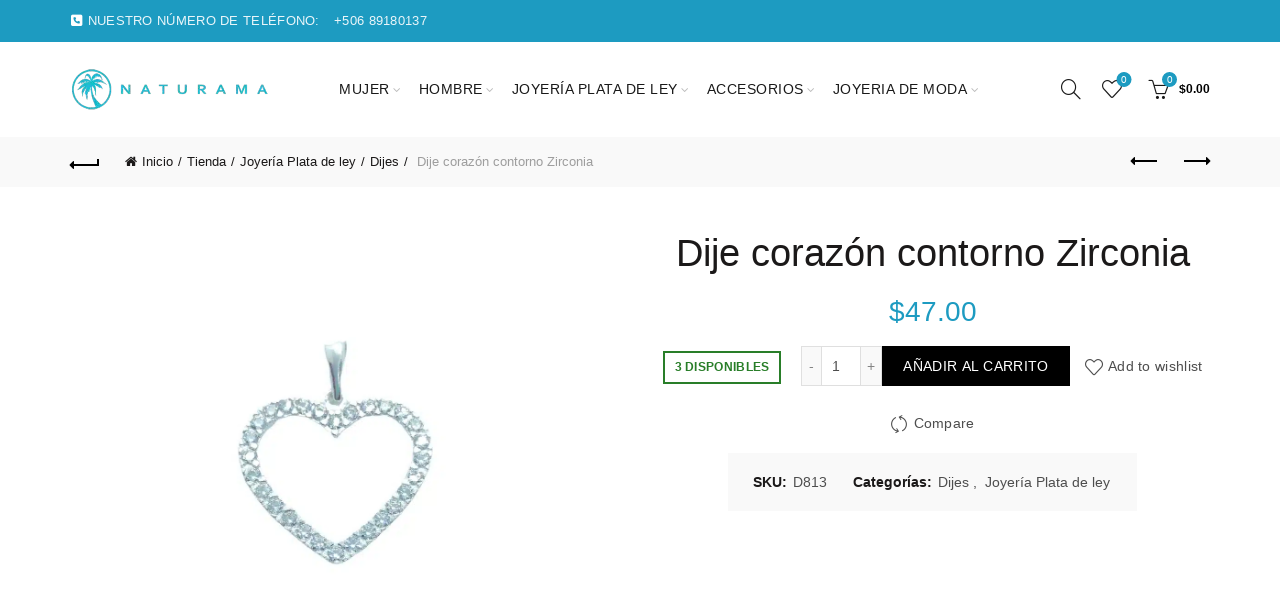

--- FILE ---
content_type: text/html; charset=UTF-8
request_url: https://naturamastore.com/joyeria-plata-de-ley/dijes/dije-corazon-contorno-zirconia/
body_size: 43730
content:
<!DOCTYPE html><html lang="es" prefix="og: https://ogp.me/ns#"><head><script data-no-optimize="1">var litespeed_docref=sessionStorage.getItem("litespeed_docref");litespeed_docref&&(Object.defineProperty(document,"referrer",{get:function(){return litespeed_docref}}),sessionStorage.removeItem("litespeed_docref"));</script> <meta charset="UTF-8"><meta name="viewport" content="width=device-width, initial-scale=1.0, maximum-scale=1.0, user-scalable=no"><link rel="profile" href="http://gmpg.org/xfn/11"><link rel="pingback" href="https://naturamastore.com/xmlrpc.php"><style>img:is([sizes="auto" i], [sizes^="auto," i]) { contain-intrinsic-size: 3000px 1500px }</style> <script data-cfasync="false" data-pagespeed-no-defer>var gtm4wp_datalayer_name = "dataLayer";
	var dataLayer = dataLayer || [];
	const gtm4wp_use_sku_instead = 1;
	const gtm4wp_currency = 'USD';
	const gtm4wp_product_per_impression = 10;
	const gtm4wp_clear_ecommerce = false;
	const gtm4wp_datalayer_max_timeout = 2000;</script> <script type="litespeed/javascript">window._wca=window._wca||[]</script> <title>Dije corazón contorno Zirconia - Naturama Store</title><meta name="robots" content="follow, index, max-snippet:-1, max-video-preview:-1, max-image-preview:large"/><link rel="canonical" href="https://naturamastore.com/joyeria-plata-de-ley/dijes/dije-corazon-contorno-zirconia/" /><meta property="og:locale" content="es_ES" /><meta property="og:type" content="product" /><meta property="og:title" content="Dije corazón contorno Zirconia - Naturama Store" /><meta property="og:url" content="https://naturamastore.com/joyeria-plata-de-ley/dijes/dije-corazon-contorno-zirconia/" /><meta property="og:site_name" content="Naturama Store" /><meta property="og:updated_time" content="2022-11-10T11:09:07-06:00" /><meta property="og:image" content="https://naturamastore.com/wp-content/uploads/2021/07/D813-dije-corazon-contorno-zirconia.jpg" /><meta property="og:image:secure_url" content="https://naturamastore.com/wp-content/uploads/2021/07/D813-dije-corazon-contorno-zirconia.jpg" /><meta property="og:image:width" content="1800" /><meta property="og:image:height" content="1835" /><meta property="og:image:alt" content="Dije corazón contorno Zirconia" /><meta property="og:image:type" content="image/jpeg" /><meta property="product:price:amount" content="47" /><meta property="product:price:currency" content="USD" /><meta property="product:availability" content="instock" /><meta name="twitter:card" content="summary_large_image" /><meta name="twitter:title" content="Dije corazón contorno Zirconia - Naturama Store" /><meta name="twitter:image" content="https://naturamastore.com/wp-content/uploads/2021/07/D813-dije-corazon-contorno-zirconia.jpg" /><meta name="twitter:label1" content="Precio" /><meta name="twitter:data1" content="&#036;47.00" /><meta name="twitter:label2" content="Disponibilidad" /><meta name="twitter:data2" content="3 disponibles" /> <script type="application/ld+json" class="rank-math-schema">{"@context":"https://schema.org","@graph":[{"@type":["Organization","Person"],"@id":"https://naturamastore.com/#person","name":"Naturama Store","url":"https://naturamastore.com","sameAs":["https://www.facebook.com/naturamastore/"],"email":"info@naturamastore-com-689381.hostingersite.com","address":{"@type":"PostalAddress","streetAddress":"AV. 71","addressLocality":"Puerto Viejo de Talamanca","addressRegion":"Lim\u00f3n","postalCode":"70403","addressCountry":"Costa Rica"},"logo":{"@type":"ImageObject","@id":"https://naturamastore.com/#logo","url":"https://naturamastore.com/wp-content/uploads/2021/05/cropped-Logo_Favicon-sin-fondo.png","contentUrl":"https://naturamastore.com/wp-content/uploads/2021/05/cropped-Logo_Favicon-sin-fondo.png","caption":"Naturama Store","inLanguage":"es","width":"512","height":"512"},"image":{"@id":"https://naturamastore.com/#logo"}},{"@type":"WebSite","@id":"https://naturamastore.com/#website","url":"https://naturamastore.com","name":"Naturama Store","publisher":{"@id":"https://naturamastore.com/#person"},"inLanguage":"es"},{"@type":"ImageObject","@id":"https://naturamastore.com/wp-content/uploads/2021/07/D813-dije-corazon-contorno-zirconia.jpg","url":"https://naturamastore.com/wp-content/uploads/2021/07/D813-dije-corazon-contorno-zirconia.jpg","width":"1800","height":"1835","inLanguage":"es"},{"@type":"ItemPage","@id":"https://naturamastore.com/joyeria-plata-de-ley/dijes/dije-corazon-contorno-zirconia/#webpage","url":"https://naturamastore.com/joyeria-plata-de-ley/dijes/dije-corazon-contorno-zirconia/","name":"Dije coraz\u00f3n contorno Zirconia - Naturama Store","datePublished":"2021-07-30T04:41:15-06:00","dateModified":"2022-11-10T11:09:07-06:00","isPartOf":{"@id":"https://naturamastore.com/#website"},"primaryImageOfPage":{"@id":"https://naturamastore.com/wp-content/uploads/2021/07/D813-dije-corazon-contorno-zirconia.jpg"},"inLanguage":"es"},{"@type":"Product","name":"Dije coraz\u00f3n contorno Zirconia - Naturama Store","sku":"D813","category":"Joyer\u00eda Plata de ley &gt; Dijes","mainEntityOfPage":{"@id":"https://naturamastore.com/joyeria-plata-de-ley/dijes/dije-corazon-contorno-zirconia/#webpage"},"image":[{"@type":"ImageObject","url":"https://naturamastore.com/wp-content/uploads/2021/07/D813-dije-corazon-contorno-zirconia.jpg","height":"1835","width":"1800"}],"offers":{"@type":"Offer","price":"47.00","priceCurrency":"USD","priceValidUntil":"2027-12-31","availability":"https://schema.org/InStock","itemCondition":"NewCondition","url":"https://naturamastore.com/joyeria-plata-de-ley/dijes/dije-corazon-contorno-zirconia/","seller":{"@type":"Person","@id":"https://naturamastore.com/","name":"Naturama Store","url":"https://naturamastore.com"},"priceSpecification":{"price":"47","priceCurrency":"USD","valueAddedTaxIncluded":"true"}},"additionalProperty":[{"@type":"PropertyValue","name":"pa_type-of-material","value":"Plata de ley 925"},{"@type":"PropertyValue","name":"pa_tipo-de-piedra","value":"Zirconia"}],"@id":"https://naturamastore.com/joyeria-plata-de-ley/dijes/dije-corazon-contorno-zirconia/#richSnippet"}]}</script> <link rel='dns-prefetch' href='//stats.wp.com' /><link rel='dns-prefetch' href='//fonts.googleapis.com' /><link rel='preconnect' href='//c0.wp.com' /><link rel="alternate" type="application/rss+xml" title="Naturama Store &raquo; Feed" href="https://naturamastore.com/feed/" /><link rel="alternate" type="application/rss+xml" title="Naturama Store &raquo; Feed de los comentarios" href="https://naturamastore.com/comments/feed/" /><link rel="alternate" type="application/rss+xml" title="Naturama Store &raquo; Comentario Dije corazón contorno Zirconia del feed" href="https://naturamastore.com/joyeria-plata-de-ley/dijes/dije-corazon-contorno-zirconia/feed/" /><link data-optimized="2" rel="stylesheet" href="https://naturamastore.com/wp-content/litespeed/css/18d9cd70da83c39802b47ff81ece10f3.css?ver=a4076" /><link rel='stylesheet' id='jetpack_related-posts-css' href='https://c0.wp.com/p/jetpack/15.1.1/modules/related-posts/related-posts.css' type='text/css' media='all' /><link rel='stylesheet' id='wp-block-library-css' href='https://c0.wp.com/c/6.8.3/wp-includes/css/dist/block-library/style.min.css' type='text/css' media='all' /><style id='classic-theme-styles-inline-css' type='text/css'>/*! This file is auto-generated */
.wp-block-button__link{color:#fff;background-color:#32373c;border-radius:9999px;box-shadow:none;text-decoration:none;padding:calc(.667em + 2px) calc(1.333em + 2px);font-size:1.125em}.wp-block-file__button{background:#32373c;color:#fff;text-decoration:none}</style><style id='safe-svg-svg-icon-style-inline-css' type='text/css'>.safe-svg-cover{text-align:center}.safe-svg-cover .safe-svg-inside{display:inline-block;max-width:100%}.safe-svg-cover svg{fill:currentColor;height:100%;max-height:100%;max-width:100%;width:100%}</style><link rel='stylesheet' id='mediaelement-css' href='https://c0.wp.com/c/6.8.3/wp-includes/js/mediaelement/mediaelementplayer-legacy.min.css' type='text/css' media='all' /><link rel='stylesheet' id='wp-mediaelement-css' href='https://c0.wp.com/c/6.8.3/wp-includes/js/mediaelement/wp-mediaelement.min.css' type='text/css' media='all' /><style id='jetpack-sharing-buttons-style-inline-css' type='text/css'>.jetpack-sharing-buttons__services-list{display:flex;flex-direction:row;flex-wrap:wrap;gap:0;list-style-type:none;margin:5px;padding:0}.jetpack-sharing-buttons__services-list.has-small-icon-size{font-size:12px}.jetpack-sharing-buttons__services-list.has-normal-icon-size{font-size:16px}.jetpack-sharing-buttons__services-list.has-large-icon-size{font-size:24px}.jetpack-sharing-buttons__services-list.has-huge-icon-size{font-size:36px}@media print{.jetpack-sharing-buttons__services-list{display:none!important}}.editor-styles-wrapper .wp-block-jetpack-sharing-buttons{gap:0;padding-inline-start:0}ul.jetpack-sharing-buttons__services-list.has-background{padding:1.25em 2.375em}</style><style id='global-styles-inline-css' type='text/css'>:root{--wp--preset--aspect-ratio--square: 1;--wp--preset--aspect-ratio--4-3: 4/3;--wp--preset--aspect-ratio--3-4: 3/4;--wp--preset--aspect-ratio--3-2: 3/2;--wp--preset--aspect-ratio--2-3: 2/3;--wp--preset--aspect-ratio--16-9: 16/9;--wp--preset--aspect-ratio--9-16: 9/16;--wp--preset--color--black: #000000;--wp--preset--color--cyan-bluish-gray: #abb8c3;--wp--preset--color--white: #ffffff;--wp--preset--color--pale-pink: #f78da7;--wp--preset--color--vivid-red: #cf2e2e;--wp--preset--color--luminous-vivid-orange: #ff6900;--wp--preset--color--luminous-vivid-amber: #fcb900;--wp--preset--color--light-green-cyan: #7bdcb5;--wp--preset--color--vivid-green-cyan: #00d084;--wp--preset--color--pale-cyan-blue: #8ed1fc;--wp--preset--color--vivid-cyan-blue: #0693e3;--wp--preset--color--vivid-purple: #9b51e0;--wp--preset--gradient--vivid-cyan-blue-to-vivid-purple: linear-gradient(135deg,rgba(6,147,227,1) 0%,rgb(155,81,224) 100%);--wp--preset--gradient--light-green-cyan-to-vivid-green-cyan: linear-gradient(135deg,rgb(122,220,180) 0%,rgb(0,208,130) 100%);--wp--preset--gradient--luminous-vivid-amber-to-luminous-vivid-orange: linear-gradient(135deg,rgba(252,185,0,1) 0%,rgba(255,105,0,1) 100%);--wp--preset--gradient--luminous-vivid-orange-to-vivid-red: linear-gradient(135deg,rgba(255,105,0,1) 0%,rgb(207,46,46) 100%);--wp--preset--gradient--very-light-gray-to-cyan-bluish-gray: linear-gradient(135deg,rgb(238,238,238) 0%,rgb(169,184,195) 100%);--wp--preset--gradient--cool-to-warm-spectrum: linear-gradient(135deg,rgb(74,234,220) 0%,rgb(151,120,209) 20%,rgb(207,42,186) 40%,rgb(238,44,130) 60%,rgb(251,105,98) 80%,rgb(254,248,76) 100%);--wp--preset--gradient--blush-light-purple: linear-gradient(135deg,rgb(255,206,236) 0%,rgb(152,150,240) 100%);--wp--preset--gradient--blush-bordeaux: linear-gradient(135deg,rgb(254,205,165) 0%,rgb(254,45,45) 50%,rgb(107,0,62) 100%);--wp--preset--gradient--luminous-dusk: linear-gradient(135deg,rgb(255,203,112) 0%,rgb(199,81,192) 50%,rgb(65,88,208) 100%);--wp--preset--gradient--pale-ocean: linear-gradient(135deg,rgb(255,245,203) 0%,rgb(182,227,212) 50%,rgb(51,167,181) 100%);--wp--preset--gradient--electric-grass: linear-gradient(135deg,rgb(202,248,128) 0%,rgb(113,206,126) 100%);--wp--preset--gradient--midnight: linear-gradient(135deg,rgb(2,3,129) 0%,rgb(40,116,252) 100%);--wp--preset--font-size--small: 13px;--wp--preset--font-size--medium: 20px;--wp--preset--font-size--large: 36px;--wp--preset--font-size--x-large: 42px;--wp--preset--spacing--20: 0.44rem;--wp--preset--spacing--30: 0.67rem;--wp--preset--spacing--40: 1rem;--wp--preset--spacing--50: 1.5rem;--wp--preset--spacing--60: 2.25rem;--wp--preset--spacing--70: 3.38rem;--wp--preset--spacing--80: 5.06rem;--wp--preset--shadow--natural: 6px 6px 9px rgba(0, 0, 0, 0.2);--wp--preset--shadow--deep: 12px 12px 50px rgba(0, 0, 0, 0.4);--wp--preset--shadow--sharp: 6px 6px 0px rgba(0, 0, 0, 0.2);--wp--preset--shadow--outlined: 6px 6px 0px -3px rgba(255, 255, 255, 1), 6px 6px rgba(0, 0, 0, 1);--wp--preset--shadow--crisp: 6px 6px 0px rgba(0, 0, 0, 1);}:where(.is-layout-flex){gap: 0.5em;}:where(.is-layout-grid){gap: 0.5em;}body .is-layout-flex{display: flex;}.is-layout-flex{flex-wrap: wrap;align-items: center;}.is-layout-flex > :is(*, div){margin: 0;}body .is-layout-grid{display: grid;}.is-layout-grid > :is(*, div){margin: 0;}:where(.wp-block-columns.is-layout-flex){gap: 2em;}:where(.wp-block-columns.is-layout-grid){gap: 2em;}:where(.wp-block-post-template.is-layout-flex){gap: 1.25em;}:where(.wp-block-post-template.is-layout-grid){gap: 1.25em;}.has-black-color{color: var(--wp--preset--color--black) !important;}.has-cyan-bluish-gray-color{color: var(--wp--preset--color--cyan-bluish-gray) !important;}.has-white-color{color: var(--wp--preset--color--white) !important;}.has-pale-pink-color{color: var(--wp--preset--color--pale-pink) !important;}.has-vivid-red-color{color: var(--wp--preset--color--vivid-red) !important;}.has-luminous-vivid-orange-color{color: var(--wp--preset--color--luminous-vivid-orange) !important;}.has-luminous-vivid-amber-color{color: var(--wp--preset--color--luminous-vivid-amber) !important;}.has-light-green-cyan-color{color: var(--wp--preset--color--light-green-cyan) !important;}.has-vivid-green-cyan-color{color: var(--wp--preset--color--vivid-green-cyan) !important;}.has-pale-cyan-blue-color{color: var(--wp--preset--color--pale-cyan-blue) !important;}.has-vivid-cyan-blue-color{color: var(--wp--preset--color--vivid-cyan-blue) !important;}.has-vivid-purple-color{color: var(--wp--preset--color--vivid-purple) !important;}.has-black-background-color{background-color: var(--wp--preset--color--black) !important;}.has-cyan-bluish-gray-background-color{background-color: var(--wp--preset--color--cyan-bluish-gray) !important;}.has-white-background-color{background-color: var(--wp--preset--color--white) !important;}.has-pale-pink-background-color{background-color: var(--wp--preset--color--pale-pink) !important;}.has-vivid-red-background-color{background-color: var(--wp--preset--color--vivid-red) !important;}.has-luminous-vivid-orange-background-color{background-color: var(--wp--preset--color--luminous-vivid-orange) !important;}.has-luminous-vivid-amber-background-color{background-color: var(--wp--preset--color--luminous-vivid-amber) !important;}.has-light-green-cyan-background-color{background-color: var(--wp--preset--color--light-green-cyan) !important;}.has-vivid-green-cyan-background-color{background-color: var(--wp--preset--color--vivid-green-cyan) !important;}.has-pale-cyan-blue-background-color{background-color: var(--wp--preset--color--pale-cyan-blue) !important;}.has-vivid-cyan-blue-background-color{background-color: var(--wp--preset--color--vivid-cyan-blue) !important;}.has-vivid-purple-background-color{background-color: var(--wp--preset--color--vivid-purple) !important;}.has-black-border-color{border-color: var(--wp--preset--color--black) !important;}.has-cyan-bluish-gray-border-color{border-color: var(--wp--preset--color--cyan-bluish-gray) !important;}.has-white-border-color{border-color: var(--wp--preset--color--white) !important;}.has-pale-pink-border-color{border-color: var(--wp--preset--color--pale-pink) !important;}.has-vivid-red-border-color{border-color: var(--wp--preset--color--vivid-red) !important;}.has-luminous-vivid-orange-border-color{border-color: var(--wp--preset--color--luminous-vivid-orange) !important;}.has-luminous-vivid-amber-border-color{border-color: var(--wp--preset--color--luminous-vivid-amber) !important;}.has-light-green-cyan-border-color{border-color: var(--wp--preset--color--light-green-cyan) !important;}.has-vivid-green-cyan-border-color{border-color: var(--wp--preset--color--vivid-green-cyan) !important;}.has-pale-cyan-blue-border-color{border-color: var(--wp--preset--color--pale-cyan-blue) !important;}.has-vivid-cyan-blue-border-color{border-color: var(--wp--preset--color--vivid-cyan-blue) !important;}.has-vivid-purple-border-color{border-color: var(--wp--preset--color--vivid-purple) !important;}.has-vivid-cyan-blue-to-vivid-purple-gradient-background{background: var(--wp--preset--gradient--vivid-cyan-blue-to-vivid-purple) !important;}.has-light-green-cyan-to-vivid-green-cyan-gradient-background{background: var(--wp--preset--gradient--light-green-cyan-to-vivid-green-cyan) !important;}.has-luminous-vivid-amber-to-luminous-vivid-orange-gradient-background{background: var(--wp--preset--gradient--luminous-vivid-amber-to-luminous-vivid-orange) !important;}.has-luminous-vivid-orange-to-vivid-red-gradient-background{background: var(--wp--preset--gradient--luminous-vivid-orange-to-vivid-red) !important;}.has-very-light-gray-to-cyan-bluish-gray-gradient-background{background: var(--wp--preset--gradient--very-light-gray-to-cyan-bluish-gray) !important;}.has-cool-to-warm-spectrum-gradient-background{background: var(--wp--preset--gradient--cool-to-warm-spectrum) !important;}.has-blush-light-purple-gradient-background{background: var(--wp--preset--gradient--blush-light-purple) !important;}.has-blush-bordeaux-gradient-background{background: var(--wp--preset--gradient--blush-bordeaux) !important;}.has-luminous-dusk-gradient-background{background: var(--wp--preset--gradient--luminous-dusk) !important;}.has-pale-ocean-gradient-background{background: var(--wp--preset--gradient--pale-ocean) !important;}.has-electric-grass-gradient-background{background: var(--wp--preset--gradient--electric-grass) !important;}.has-midnight-gradient-background{background: var(--wp--preset--gradient--midnight) !important;}.has-small-font-size{font-size: var(--wp--preset--font-size--small) !important;}.has-medium-font-size{font-size: var(--wp--preset--font-size--medium) !important;}.has-large-font-size{font-size: var(--wp--preset--font-size--large) !important;}.has-x-large-font-size{font-size: var(--wp--preset--font-size--x-large) !important;}
:where(.wp-block-post-template.is-layout-flex){gap: 1.25em;}:where(.wp-block-post-template.is-layout-grid){gap: 1.25em;}
:where(.wp-block-columns.is-layout-flex){gap: 2em;}:where(.wp-block-columns.is-layout-grid){gap: 2em;}
:root :where(.wp-block-pullquote){font-size: 1.5em;line-height: 1.6;}</style><link rel='stylesheet' id='dashicons-css' href='https://c0.wp.com/c/6.8.3/wp-includes/css/dashicons.min.css' type='text/css' media='all' /><style id='woocommerce-inline-inline-css' type='text/css'>.woocommerce form .form-row .required { visibility: visible; }</style> <script type="text/template" id="tmpl-variation-template"><div class="woocommerce-variation-description">{{{ data.variation.variation_description }}}</div>
	<div class="woocommerce-variation-price">{{{ data.variation.price_html }}}</div>
	<div class="woocommerce-variation-availability">{{{ data.variation.availability_html }}}</div></script> <script type="text/template" id="tmpl-unavailable-variation-template"><p role="alert">Lo siento, este producto no está disponible. Por favor, elige otra combinación.</p></script> <script id="jetpack_related-posts-js-extra" type="litespeed/javascript">var related_posts_js_options={"post_heading":"h4"}</script> <script type="litespeed/javascript" data-src="https://c0.wp.com/p/jetpack/15.1.1/_inc/build/related-posts/related-posts.min.js" id="jetpack_related-posts-js"></script> <script type="litespeed/javascript" data-src="https://c0.wp.com/c/6.8.3/wp-includes/js/jquery/jquery.min.js" id="jquery-core-js"></script> <script type="litespeed/javascript" data-src="https://c0.wp.com/c/6.8.3/wp-includes/js/jquery/jquery-migrate.min.js" id="jquery-migrate-js"></script> <script type="text/javascript" src="https://c0.wp.com/p/woocommerce/10.4.3/assets/js/jquery-blockui/jquery.blockUI.min.js" id="wc-jquery-blockui-js" data-wp-strategy="defer"></script> <script id="wc-add-to-cart-js-extra" type="litespeed/javascript">var wc_add_to_cart_params={"ajax_url":"\/wp-admin\/admin-ajax.php","wc_ajax_url":"\/?wc-ajax=%%endpoint%%","i18n_view_cart":"Ver carrito","cart_url":"https:\/\/naturamastore.com\/carrito\/","is_cart":"","cart_redirect_after_add":"no"}</script> <script type="text/javascript" src="https://c0.wp.com/p/woocommerce/10.4.3/assets/js/frontend/add-to-cart.min.js" id="wc-add-to-cart-js" data-wp-strategy="defer"></script> <script type="text/javascript" src="https://c0.wp.com/p/woocommerce/10.4.3/assets/js/zoom/jquery.zoom.min.js" id="wc-zoom-js" defer="defer" data-wp-strategy="defer"></script> <script id="wc-single-product-js-extra" type="litespeed/javascript">var wc_single_product_params={"i18n_required_rating_text":"Por favor elige una puntuaci\u00f3n","i18n_rating_options":["1 de 5 estrellas","2 de 5 estrellas","3 de 5 estrellas","4 de 5 estrellas","5 de 5 estrellas"],"i18n_product_gallery_trigger_text":"Ver galer\u00eda de im\u00e1genes a pantalla completa","review_rating_required":"yes","flexslider":{"rtl":!1,"animation":"slide","smoothHeight":!0,"directionNav":!1,"controlNav":"thumbnails","slideshow":!1,"animationSpeed":500,"animationLoop":!1,"allowOneSlide":!1},"zoom_enabled":"","zoom_options":[],"photoswipe_enabled":"","photoswipe_options":{"shareEl":!1,"closeOnScroll":!1,"history":!1,"hideAnimationDuration":0,"showAnimationDuration":0},"flexslider_enabled":""}</script> <script type="text/javascript" src="https://c0.wp.com/p/woocommerce/10.4.3/assets/js/frontend/single-product.min.js" id="wc-single-product-js" defer="defer" data-wp-strategy="defer"></script> <script type="text/javascript" src="https://c0.wp.com/p/woocommerce/10.4.3/assets/js/js-cookie/js.cookie.min.js" id="wc-js-cookie-js" data-wp-strategy="defer"></script> <script id="woocommerce-js-extra" type="litespeed/javascript">var woocommerce_params={"ajax_url":"\/wp-admin\/admin-ajax.php","wc_ajax_url":"\/?wc-ajax=%%endpoint%%","i18n_password_show":"Mostrar contrase\u00f1a","i18n_password_hide":"Ocultar contrase\u00f1a"}</script> <script type="text/javascript" src="https://c0.wp.com/p/woocommerce/10.4.3/assets/js/frontend/woocommerce.min.js" id="woocommerce-js" defer="defer" data-wp-strategy="defer"></script> <script type="text/javascript" src="https://stats.wp.com/s-202605.js" id="woocommerce-analytics-js" defer="defer" data-wp-strategy="defer"></script> <!--[if lt IE 9]> <script type="text/javascript" src="https://naturamastore.com/wp-content/themes/basel/js/html5.min.js?ver=5.9.0" id="basel_html5shiv-js"></script> <![endif]--> <script type="litespeed/javascript" data-src="https://c0.wp.com/c/6.8.3/wp-includes/js/underscore.min.js" id="underscore-js"></script> <script id="wp-util-js-extra" type="litespeed/javascript">var _wpUtilSettings={"ajax":{"url":"\/wp-admin\/admin-ajax.php"}}</script> <script type="litespeed/javascript" data-src="https://c0.wp.com/c/6.8.3/wp-includes/js/wp-util.min.js" id="wp-util-js"></script> <script id="wc-add-to-cart-variation-js-extra" type="litespeed/javascript">var wc_add_to_cart_variation_params={"wc_ajax_url":"\/?wc-ajax=%%endpoint%%","i18n_no_matching_variations_text":"Lo siento, no hay productos que igualen tu selecci\u00f3n. Por favor, escoge una combinaci\u00f3n diferente.","i18n_make_a_selection_text":"Elige las opciones del producto antes de a\u00f1adir este producto a tu carrito.","i18n_unavailable_text":"Lo siento, este producto no est\u00e1 disponible. Por favor, elige otra combinaci\u00f3n.","i18n_reset_alert_text":"Se ha restablecido tu selecci\u00f3n. Por favor, elige alguna opci\u00f3n del producto antes de poder a\u00f1adir este producto a tu carrito."}</script> <script type="text/javascript" src="https://c0.wp.com/p/woocommerce/10.4.3/assets/js/frontend/add-to-cart-variation.min.js" id="wc-add-to-cart-variation-js" defer="defer" data-wp-strategy="defer"></script> <script></script><link rel="https://api.w.org/" href="https://naturamastore.com/wp-json/" /><link rel="alternate" title="JSON" type="application/json" href="https://naturamastore.com/wp-json/wp/v2/product/22487" /><link rel="EditURI" type="application/rsd+xml" title="RSD" href="https://naturamastore.com/xmlrpc.php?rsd" /><meta name="generator" content="WordPress 6.8.3" /><link rel='shortlink' href='https://naturamastore.com/?p=22487' /><link rel="alternate" title="oEmbed (JSON)" type="application/json+oembed" href="https://naturamastore.com/wp-json/oembed/1.0/embed?url=https%3A%2F%2Fnaturamastore.com%2Fjoyeria-plata-de-ley%2Fdijes%2Fdije-corazon-contorno-zirconia%2F" /><link rel="alternate" title="oEmbed (XML)" type="text/xml+oembed" href="https://naturamastore.com/wp-json/oembed/1.0/embed?url=https%3A%2F%2Fnaturamastore.com%2Fjoyeria-plata-de-ley%2Fdijes%2Fdije-corazon-contorno-zirconia%2F&#038;format=xml" /><style>#wpadminbar #wp-admin-bar-wc_pos_admin_bar_registers .ab-icon::before {
				content: "\f513";
				top: 0;
				font-size: 0.75em;
			}</style><meta name="google-site-verification" content="2qi3d_burZVK0-dZkmDZ45ohV35M1HP0e-DH5nDofPM" /> <script type="litespeed/javascript">!function(f,b,e,v,n,t,s){if(f.fbq)return;n=f.fbq=function(){n.callMethod?n.callMethod.apply(n,arguments):n.queue.push(arguments)};if(!f._fbq)f._fbq=n;n.push=n;n.loaded=!0;n.version='2.0';n.queue=[];t=b.createElement(e);t.async=!0;t.src=v;s=b.getElementsByTagName(e)[0];s.parentNode.insertBefore(t,s)}(window,document,'script','https://connect.facebook.net/en_US/fbevents.js');fbq('init','822146378168276');fbq('track','PageView')</script> <noscript><img height="1" width="1" style="display:none"
src="https://www.facebook.com/tr?id=822146378168276&ev=PageView&noscript=1"
/></noscript>
 <script id="mcjs" type="litespeed/javascript">!function(c,h,i,m,p){m=c.createElement(h),p=c.getElementsByTagName(h)[0],m.async=1,m.src=i,p.parentNode.insertBefore(m,p)}(document,"script","https://chimpstatic.com/mcjs-connected/js/users/c187166e794ccd1411ce0f15c/72fd19fa0c6feeca54f0b7ef4.js")</script> <style>img#wpstats{display:none}</style>
 <script data-cfasync="false" data-pagespeed-no-defer>var dataLayer_content = {"pagePostType":"product","pagePostType2":"single-product","pagePostAuthor":"Naturama Store","productRatingCounts":[],"productAverageRating":0,"productReviewCount":0,"productType":"simple","productIsVariable":0};
	dataLayer.push( dataLayer_content );</script> <script data-cfasync="false" data-pagespeed-no-defer>(function(w,d,s,l,i){w[l]=w[l]||[];w[l].push({'gtm.start':
new Date().getTime(),event:'gtm.js'});var f=d.getElementsByTagName(s)[0],
j=d.createElement(s),dl=l!='dataLayer'?'&l='+l:'';j.async=true;j.src=
'//www.googletagmanager.com/gtm.js?id='+i+dl;f.parentNode.insertBefore(j,f);
})(window,document,'script','dataLayer','GTM-NC9C25K');</script> <meta name="google-site-verification" content="2qi3d_burZVK0-dZkmDZ45ohV35M1HP0e-DH5nDofPM" /><meta name="theme-color" content=""><style>/* Shop popup */
			
			.basel-promo-popup {
			   max-width: 900px;
			}
	
            .site-logo {
                width: 20%;
            }    

            .site-logo img {
                max-width: 200px;
                max-height: 95px;
            }    

                            .right-column {
                    width: 200px;
                }  
            
                            .basel-woocommerce-layered-nav .basel-scroll-content {
                    max-height: 280px;
                }
            
			/* header Banner */
			body .header-banner {
				height: 40px;
			}
	
			body.header-banner-display .website-wrapper {
				margin-top:40px;
			}	

            /* Topbar height configs */

			.topbar-menu ul > li {
				line-height: 42px;
			}
			
			.topbar-wrapp,
			.topbar-content:before {
				height: 42px;
			}
			
			.sticky-header-prepared.basel-top-bar-on .header-shop, 
			.sticky-header-prepared.basel-top-bar-on .header-split,
			.enable-sticky-header.basel-header-overlap.basel-top-bar-on .main-header {
				top: 42px;
			}

            /* Header height configs */

            /* Limit logo image height for according to header height */
            .site-logo img {
                max-height: 95px;
            } 

            /* And for sticky header logo also */
            .act-scroll .site-logo img,
            .header-clone .site-logo img {
                max-height: 75px;
            }   

            /* Set sticky headers height for cloned headers based on menu links line height */
            .header-clone .main-nav .menu > li > a {
                height: 75px;
                line-height: 75px;
            } 

            /* Height for switch logos */

            .sticky-header-real:not(.global-header-menu-top) .switch-logo-enable .basel-logo {
                height: 95px;
            }

            .sticky-header-real:not(.global-header-menu-top) .act-scroll .switch-logo-enable .basel-logo {
                height: 75px;
            }

            .sticky-header-real:not(.global-header-menu-top) .act-scroll .switch-logo-enable {
                transform: translateY(-75px);
            }

                            /* Header height for these layouts based on it's menu links line height */
                .main-nav .menu > li > a {
                    height: 95px;
                    line-height: 95px;
                }  
                /* The same for sticky header */
                .act-scroll .main-nav .menu > li > a {
                    height: 75px;
                    line-height: 75px;
                }  
            
            
            
            
            /* Page headings settings for heading overlap. Calculate on the header height base */

            .basel-header-overlap .title-size-default,
            .basel-header-overlap .title-size-small,
            .basel-header-overlap .title-shop.without-title.title-size-default,
            .basel-header-overlap .title-shop.without-title.title-size-small {
                padding-top: 135px;
            }


            .basel-header-overlap .title-shop.without-title.title-size-large,
            .basel-header-overlap .title-size-large {
                padding-top: 215px;
            }

            @media (max-width: 991px) {

				/* header Banner */
				body .header-banner {
					height: 40px;
				}
	
				body.header-banner-display .website-wrapper {
					margin-top:40px;
				}

	            /* Topbar height configs */
				.topbar-menu ul > li {
					line-height: 38px;
				}
				
				.topbar-wrapp,
				.topbar-content:before {
					height: 38px;
				}
				
				.sticky-header-prepared.basel-top-bar-on .header-shop, 
				.sticky-header-prepared.basel-top-bar-on .header-split,
				.enable-sticky-header.basel-header-overlap.basel-top-bar-on .main-header {
					top: 38px;
				}

                /* Set header height for mobile devices */
                .main-header .wrapp-header {
                    min-height: 60px;
                } 

                /* Limit logo image height for mobile according to mobile header height */
                .site-logo img {
                    max-height: 60px;
                }   

                /* Limit logo on sticky header. Both header real and header cloned */
                .act-scroll .site-logo img,
                .header-clone .site-logo img {
                    max-height: 60px;
                }

                /* Height for switch logos */

                .main-header .switch-logo-enable .basel-logo {
                    height: 60px;
                }

                .sticky-header-real:not(.global-header-menu-top) .act-scroll .switch-logo-enable .basel-logo {
                    height: 60px;
                }

                .sticky-header-real:not(.global-header-menu-top) .act-scroll .switch-logo-enable {
                    transform: translateY(-60px);
                }

                /* Page headings settings for heading overlap. Calculate on the MOBILE header height base */
                .basel-header-overlap .title-size-default,
                .basel-header-overlap .title-size-small,
                .basel-header-overlap .title-shop.without-title.title-size-default,
                .basel-header-overlap .title-shop.without-title.title-size-small {
                    padding-top: 80px;
                }

                .basel-header-overlap .title-shop.without-title.title-size-large,
                .basel-header-overlap .title-size-large {
                    padding-top: 120px;
                }
 
            }</style> <script type="litespeed/javascript">jQuery(document).ready(function($){function setMainImage(src,srcset=''){var $mainImg=$('.woocommerce-product-gallery__wrapper .woocommerce-product-gallery__image img');if(!$mainImg.length){$mainImg=$('.woocommerce-product-gallery img, .wp-post-image').first()}
if(!src)return;$mainImg.attr({src:src,'data-src':src,'data-large_image':src});if(srcset){$mainImg.attr('srcset',srcset)}else{$mainImg.attr('srcset',src)}}
function updateFromThumb(){var activeThumbSrc=$('.thumbnails .owl-item.active-thumb img').attr('src');if(activeThumbSrc){setMainImage(activeThumbSrc)}}
function handleVariationChange(){var $form=$('.variations_form');$('.woocommerce-product-gallery__wrapper img').each(function(){var $img=$(this);if(!$img.data('original-src')){$img.data('original-src',$img.attr('src'))}});$form.on('found_variation',function(event,variation){setTimeout(function(){if(variation&&variation.image&&variation.image.src){setMainImage(variation.image.src,variation.image.srcset)}else{updateFromThumb()}},400)});$form.on('reset_data',function(){var originalSrc=$('.woocommerce-product-gallery__wrapper img').data('original-src');if(originalSrc)setMainImage(originalSrc);})}
updateFromThumb();handleVariationChange();$(document).on('click','.thumbnails .owl-item',function(){$('.thumbnails .owl-item').removeClass('active-thumb');$(this).addClass('active-thumb');setTimeout(updateFromThumb,100)})})</script> <noscript><style>.woocommerce-product-gallery{ opacity: 1 !important; }</style></noscript> <script  type="litespeed/javascript">!function(f,b,e,v,n,t,s){if(f.fbq)return;n=f.fbq=function(){n.callMethod?n.callMethod.apply(n,arguments):n.queue.push(arguments)};if(!f._fbq)f._fbq=n;n.push=n;n.loaded=!0;n.version='2.0';n.queue=[];t=b.createElement(e);t.async=!0;t.src=v;s=b.getElementsByTagName(e)[0];s.parentNode.insertBefore(t,s)}(window,document,'script','https://connect.facebook.net/en_US/fbevents.js')</script>  <script  type="litespeed/javascript">fbq('init','822146378168276',{},{"agent":"woocommerce_3-10.4.3-3.5.11"});document.addEventListener('DOMContentLiteSpeedLoaded',function(){document.body.insertAdjacentHTML('beforeend','<div class=\"wc-facebook-pixel-event-placeholder\"></div>')},!1)</script> <meta name="generator" content="Powered by WPBakery Page Builder - drag and drop page builder for WordPress."/><meta name="generator" content="Powered by Slider Revolution 6.7.38 - responsive, Mobile-Friendly Slider Plugin for WordPress with comfortable drag and drop interface." /><link rel="icon" href="https://naturamastore.com/wp-content/uploads/2021/05/cropped-Logo_Favicon-sin-fondo-32x32.png" sizes="32x32" /><link rel="icon" href="https://naturamastore.com/wp-content/uploads/2021/05/cropped-Logo_Favicon-sin-fondo-192x192.png" sizes="192x192" /><link rel="apple-touch-icon" href="https://naturamastore.com/wp-content/uploads/2021/05/cropped-Logo_Favicon-sin-fondo-180x180.png" /><meta name="msapplication-TileImage" content="https://naturamastore.com/wp-content/uploads/2021/05/cropped-Logo_Favicon-sin-fondo-270x270.png" /> <script data-jetpack-boost="ignore" type="litespeed/javascript">function setREVStartSize(e){window.RSIW=window.RSIW===undefined?window.innerWidth:window.RSIW;window.RSIH=window.RSIH===undefined?window.innerHeight:window.RSIH;try{var pw=document.getElementById(e.c).parentNode.offsetWidth,newh;pw=pw===0||isNaN(pw)||(e.l=="fullwidth"||e.layout=="fullwidth")?window.RSIW:pw;e.tabw=e.tabw===undefined?0:parseInt(e.tabw);e.thumbw=e.thumbw===undefined?0:parseInt(e.thumbw);e.tabh=e.tabh===undefined?0:parseInt(e.tabh);e.thumbh=e.thumbh===undefined?0:parseInt(e.thumbh);e.tabhide=e.tabhide===undefined?0:parseInt(e.tabhide);e.thumbhide=e.thumbhide===undefined?0:parseInt(e.thumbhide);e.mh=e.mh===undefined||e.mh==""||e.mh==="auto"?0:parseInt(e.mh,0);if(e.layout==="fullscreen"||e.l==="fullscreen")
newh=Math.max(e.mh,window.RSIH);else{e.gw=Array.isArray(e.gw)?e.gw:[e.gw];for(var i in e.rl)if(e.gw[i]===undefined||e.gw[i]===0)e.gw[i]=e.gw[i-1];e.gh=e.el===undefined||e.el===""||(Array.isArray(e.el)&&e.el.length==0)?e.gh:e.el;e.gh=Array.isArray(e.gh)?e.gh:[e.gh];for(var i in e.rl)if(e.gh[i]===undefined||e.gh[i]===0)e.gh[i]=e.gh[i-1];var nl=new Array(e.rl.length),ix=0,sl;e.tabw=e.tabhide>=pw?0:e.tabw;e.thumbw=e.thumbhide>=pw?0:e.thumbw;e.tabh=e.tabhide>=pw?0:e.tabh;e.thumbh=e.thumbhide>=pw?0:e.thumbh;for(var i in e.rl)nl[i]=e.rl[i]<window.RSIW?0:e.rl[i];sl=nl[0];for(var i in nl)if(sl>nl[i]&&nl[i]>0){sl=nl[i];ix=i}
var m=pw>(e.gw[ix]+e.tabw+e.thumbw)?1:(pw-(e.tabw+e.thumbw))/(e.gw[ix]);newh=(e.gh[ix]*m)+(e.tabh+e.thumbh)}
var el=document.getElementById(e.c);if(el!==null&&el)el.style.height=newh+"px";el=document.getElementById(e.c+"_wrapper");if(el!==null&&el){el.style.height=newh+"px";el.style.display="block"}}catch(e){console.log("Failure at Presize of Slider:"+e)}}</script> <style type="text/css" id="wp-custom-css">img.attachment-woocommerce_thumbnail.size-woocommerce_thumbnail {
    height: auto;
    width: 450px;
}
@media only screen and (max-width: 600px) {
	img.attachment-woocommerce_thumbnail.size-woocommerce_thumbnail {
    height: auto;
    width: 100% !important;
}
.tp-tabs, .tp-thumbs, .tp-bullets {
	position: absolute;
	display:none;
	}
}</style><style data-type="vc_shortcodes-custom-css">.vc_custom_1590704208551{margin-top: 40px !important;border-top-width: 50px !important;padding-top: 10px !important;}</style><noscript><style>.wpb_animate_when_almost_visible { opacity: 1; }</style></noscript></head><body class="wp-singular product-template-default single single-product postid-22487 wp-theme-basel theme-basel woocommerce woocommerce-page woocommerce-no-js wrapper-full-width global-cart-design-2 global-search-full-screen global-header-simple mobile-nav-from-right basel-product-design-alt basel-light catalog-mode-off categories-accordion-on global-wishlist-enable basel-top-bar-on basel-ajax-shop-on basel-ajax-search-on enable-sticky-header sticky-header-clone offcanvas-sidebar-mobile offcanvas-sidebar-tablet wpb-js-composer js-comp-ver-8.7 vc_responsive"><noscript><iframe data-lazyloaded="1" src="about:blank" data-litespeed-src="https://www.googletagmanager.com/ns.html?id=GTM-NC9C25K" height="0" width="0" style="display:none;visibility:hidden" aria-hidden="true"></iframe></noscript><div class="login-form-side woocommerce"><div class="widget-heading">
<span class="widget-title">Sign in</span>
<a href="#" rel="nofollow" class="widget-close">close</a></div><div class="login-form"><form method="post" class="login woocommerce-form woocommerce-form-login " action="https://naturamastore.com/mi-cuenta/" ><p class="woocommerce-FormRow woocommerce-FormRow--wide form-row form-row-wide form-row-username">
<label for="username">Username or email&nbsp;<span class="required" aria-hidden="true">*</span><span class="screen-reader-text">Obligatorio</span></label>
<input type="text" class="woocommerce-Input woocommerce-Input--text input-text" name="username" id="username" autocomplete="username" value="" required aria-required="true"/></p><p class="woocommerce-FormRow woocommerce-FormRow--wide form-row form-row-wide form-row-password">
<label for="password">Password&nbsp;<span class="required"  aria-hidden="true">*</span><span class="screen-reader-text">Obligatorio</span></label>
<input class="woocommerce-Input woocommerce-Input--text input-text" type="password" name="password" id="password" autocomplete="current-password" required aria-required="true"/></p><div class="g-recaptcha" style="transform: scale(0.9); -webkit-transform: scale(0.9); transform-origin: 0 0; -webkit-transform-origin: 0 0;" data-sitekey="6LfQzAEqAAAAAF6agsCquG02IsxPhwAQhPv81X4D"></div><script type="litespeed/javascript">jQuery("form.woocommerce-checkout").on("submit",function(){setTimeout(function(){grecaptcha.reset()},100)})</script><script type="litespeed/javascript" data-src='https://www.google.com/recaptcha/api.js?ver=1.31' id='wpcaptcha-recaptcha-js'></script> <p class="form-row">
<input type="hidden" id="woocommerce-login-nonce" name="woocommerce-login-nonce" value="cddfc2b51c" /><input type="hidden" name="_wp_http_referer" value="/joyeria-plata-de-ley/dijes/dije-corazon-contorno-zirconia/" />								<button type="submit" class="woocommerce-button button woocommerce-form-login__submit" name="login" value="Log in">Log in</button></p><div class="login-form-footer">
<a href="https://naturamastore.com/mi-cuenta/lost-password/" class="woocommerce-LostPassword lost_password">Lost your password?</a>
<label class="woocommerce-form__label woocommerce-form__label-for-checkbox woocommerce-form-login__rememberme">
<input class="woocommerce-form__input woocommerce-form__input-checkbox" name="rememberme" type="checkbox" value="forever" /> <span>Remember me</span>
</label></div></form></div><div class="register-question">
<span class="create-account-text">No account yet?</span>
<a class="btn btn-style-link" href="https://naturamastore.com/mi-cuenta/?action=register">Create an Account</a></div></div><div class="mobile-nav"><form role="search" method="get" id="searchform" class="searchform  basel-ajax-search" action="https://naturamastore.com/"  data-thumbnail="1" data-price="1" data-count="5" data-post_type="product" data-symbols_count="3" data-sku="1"><div>
<label class="screen-reader-text">Search for:</label>
<input type="text" class="search-field" placeholder="Search for products" value="" name="s" id="s" />
<input type="hidden" name="post_type" id="post_type" value="product">
<button type="submit" id="searchsubmit" class="" value="Search">Search</button></div></form><div class="search-results-wrapper"><div class="basel-scroll"><div class="basel-search-results basel-scroll-content"></div></div></div><div class="menu-main-menu-container"><ul id="menu-main-menu" class="site-mobile-menu"><li id="menu-item-20148" class="menu-item menu-item-type-taxonomy menu-item-object-product_cat menu-item-has-children menu-item-20148 menu-item-design-default item-event-hover"><a href="https://naturamastore.com/mujer/">Mujer</a><div class="sub-menu-dropdown color-scheme-dark"><div class="container"><ul class="sub-menu color-scheme-dark"><li id="menu-item-28772" class="menu-item menu-item-type-taxonomy menu-item-object-product_cat menu-item-28772 menu-item-design-default item-event-hover"><a href="https://naturamastore.com/mujer/vestidos/">Vestidos</a></li><li id="menu-item-36086" class="menu-item menu-item-type-taxonomy menu-item-object-product_cat menu-item-36086 menu-item-design-default item-event-hover menu-item-has-children"><a href="https://naturamastore.com/mujer/traje-de-bano/">Traje de baño</a></li><li id="menu-item-28767" class="menu-item menu-item-type-taxonomy menu-item-object-product_cat menu-item-28767 menu-item-design-default item-event-hover"><a href="https://naturamastore.com/mujer/enterizos-mujer/">Enterizos</a></li><li id="menu-item-28771" class="menu-item menu-item-type-taxonomy menu-item-object-product_cat menu-item-28771 menu-item-design-default item-event-hover"><a href="https://naturamastore.com/mujer/tops-o-blusas/">Tops o Blusas</a></li><li id="menu-item-28769" class="menu-item menu-item-type-taxonomy menu-item-object-product_cat menu-item-28769 menu-item-design-default item-event-hover"><a href="https://naturamastore.com/mujer/pantalon-largo/">Pantalón Largo</a></li><li id="menu-item-28768" class="menu-item menu-item-type-taxonomy menu-item-object-product_cat menu-item-28768 menu-item-design-default item-event-hover"><a href="https://naturamastore.com/mujer/faldas/">Faldas</a></li><li id="menu-item-28770" class="menu-item menu-item-type-taxonomy menu-item-object-product_cat menu-item-28770 menu-item-design-default item-event-hover"><a href="https://naturamastore.com/mujer/short-mujer/">Short Mujer</a></li><li id="menu-item-28766" class="menu-item menu-item-type-taxonomy menu-item-object-product_cat menu-item-28766 menu-item-design-default item-event-hover"><a href="https://naturamastore.com/mujer/camisetas/">Camisetas</a></li></ul></div></div></li><li id="menu-item-20149" class="menu-item menu-item-type-taxonomy menu-item-object-product_cat menu-item-has-children menu-item-20149 menu-item-design-default item-event-hover"><a href="https://naturamastore.com/hombre/">Hombre</a><div class="sub-menu-dropdown color-scheme-dark"><div class="container"><ul class="sub-menu color-scheme-dark"><li id="menu-item-28773" class="menu-item menu-item-type-taxonomy menu-item-object-product_cat menu-item-28773 menu-item-design-default item-event-hover"><a href="https://naturamastore.com/hombre/camisas/">Camisas</a></li><li id="menu-item-28775" class="menu-item menu-item-type-taxonomy menu-item-object-product_cat menu-item-28775 menu-item-design-default item-event-hover"><a href="https://naturamastore.com/hombre/short-hombre/">Short Hombre</a></li><li id="menu-item-28774" class="menu-item menu-item-type-taxonomy menu-item-object-product_cat menu-item-28774 menu-item-design-default item-event-hover"><a href="https://naturamastore.com/hombre/camisetas-unisex/">Camisetas Unisex</a></li></ul></div></div></li><li id="menu-item-20817" class="menu-item menu-item-type-taxonomy menu-item-object-product_cat current-product-ancestor current-menu-parent current-product-parent menu-item-has-children menu-item-20817 menu-item-design-default item-event-hover"><a href="https://naturamastore.com/joyeria-plata-de-ley/">Joyería Plata de ley</a><div class="sub-menu-dropdown color-scheme-dark"><div class="container"><ul class="sub-menu color-scheme-dark"><li id="menu-item-28776" class="menu-item menu-item-type-taxonomy menu-item-object-product_cat menu-item-28776 menu-item-design-default item-event-hover"><a href="https://naturamastore.com/joyeria-plata-de-ley/anillos/">Anillos</a></li><li id="menu-item-28779" class="menu-item menu-item-type-taxonomy menu-item-object-product_cat menu-item-28779 menu-item-design-default item-event-hover"><a href="https://naturamastore.com/joyeria-plata-de-ley/aretes/">Aretes</a></li><li id="menu-item-28781" class="menu-item menu-item-type-taxonomy menu-item-object-product_cat current-product-ancestor current-menu-parent current-product-parent menu-item-28781 menu-item-design-default item-event-hover"><a href="https://naturamastore.com/joyeria-plata-de-ley/dijes/">Dijes</a></li><li id="menu-item-28800" class="menu-item menu-item-type-taxonomy menu-item-object-product_cat menu-item-28800 menu-item-design-default item-event-hover menu-item-has-children"><a href="https://naturamastore.com/joyeria-plata-de-ley/joyas-de-diseno-ezequiel-copley/">Joyas de diseño Ezequiel Copley</a></li><li id="menu-item-28783" class="menu-item menu-item-type-taxonomy menu-item-object-product_cat menu-item-28783 menu-item-design-default item-event-hover"><a href="https://naturamastore.com/joyeria-plata-de-ley/juegos/">Juegos</a></li><li id="menu-item-28780" class="menu-item menu-item-type-taxonomy menu-item-object-product_cat menu-item-28780 menu-item-design-default item-event-hover"><a href="https://naturamastore.com/joyeria-plata-de-ley/collares-joyeria-plata-de-ley/">Collares</a></li><li id="menu-item-28784" class="menu-item menu-item-type-taxonomy menu-item-object-product_cat menu-item-has-children menu-item-28784 menu-item-design-default item-event-hover"><a href="https://naturamastore.com/joyeria-plata-de-ley/pulseras-joyeria-plata-de-ley/">Pulseras</a><ul class="sub-sub-menu color-scheme-dark"><li id="menu-item-28785" class="menu-item menu-item-type-taxonomy menu-item-object-product_cat menu-item-28785 menu-item-design-default item-event-hover"><a href="https://naturamastore.com/joyeria-plata-de-ley/pulseras-joyeria-plata-de-ley/brazaletes/">Brazaletes</a></li><li id="menu-item-28786" class="menu-item menu-item-type-taxonomy menu-item-object-product_cat menu-item-28786 menu-item-design-default item-event-hover"><a href="https://naturamastore.com/joyeria-plata-de-ley/pulseras-joyeria-plata-de-ley/cadena/">Cadena</a></li></ul></li><li id="menu-item-28778" class="menu-item menu-item-type-taxonomy menu-item-object-product_cat menu-item-28778 menu-item-design-default item-event-hover"><a href="https://naturamastore.com/joyeria-plata-de-ley/anillos-del-pie/">Anillos del Pie</a></li><li id="menu-item-28777" class="menu-item menu-item-type-taxonomy menu-item-object-product_cat menu-item-28777 menu-item-design-default item-event-hover"><a href="https://naturamastore.com/joyeria-plata-de-ley/anillos-de-medio-dedo/">Anillos de medio dedo</a></li><li id="menu-item-28787" class="menu-item menu-item-type-taxonomy menu-item-object-product_cat menu-item-28787 menu-item-design-default item-event-hover"><a href="https://naturamastore.com/joyeria-plata-de-ley/tobilleras-joyeria-plata-de-ley/">Tobilleras</a></li></ul></div></div></li><li id="menu-item-20811" class="menu-item menu-item-type-taxonomy menu-item-object-product_cat menu-item-has-children menu-item-20811 menu-item-design-default item-event-hover"><a href="https://naturamastore.com/accesorios/">Accesorios</a><div class="sub-menu-dropdown color-scheme-dark"><div class="container"><ul class="sub-menu color-scheme-dark"><li id="menu-item-20809" class="menu-item menu-item-type-taxonomy menu-item-object-product_cat menu-item-20809 menu-item-design-default item-event-hover"><a href="https://naturamastore.com/zapatos-mujer/">Zapatos Mujer</a></li><li id="menu-item-20810" class="menu-item menu-item-type-taxonomy menu-item-object-product_cat menu-item-20810 menu-item-design-default item-event-hover"><a href="https://naturamastore.com/zapatos-hombre/">Zapatos Hombre</a></li><li id="menu-item-20807" class="menu-item menu-item-type-taxonomy menu-item-object-product_cat menu-item-has-children menu-item-20807 menu-item-design-default item-event-hover"><a href="https://naturamastore.com/bolsos/">Bolsos</a><ul class="sub-sub-menu color-scheme-dark"><li id="menu-item-28794" class="menu-item menu-item-type-taxonomy menu-item-object-product_cat menu-item-28794 menu-item-design-default item-event-hover"><a href="https://naturamastore.com/bolsos/billeteras/">Billeteras</a></li><li id="menu-item-28795" class="menu-item menu-item-type-taxonomy menu-item-object-product_cat menu-item-28795 menu-item-design-default item-event-hover"><a href="https://naturamastore.com/bolsos/bolsos-grandes/">Bolsos grandes</a></li><li id="menu-item-28797" class="menu-item menu-item-type-taxonomy menu-item-object-product_cat menu-item-28797 menu-item-design-default item-event-hover"><a href="https://naturamastore.com/bolsos/mini-bolsos/">Mini bolsos</a></li><li id="menu-item-28796" class="menu-item menu-item-type-taxonomy menu-item-object-product_cat menu-item-28796 menu-item-design-default item-event-hover"><a href="https://naturamastore.com/bolsos/fibra-natural/">Fibra natural</a></li><li id="menu-item-28798" class="menu-item menu-item-type-taxonomy menu-item-object-product_cat menu-item-28798 menu-item-design-default item-event-hover"><a href="https://naturamastore.com/bolsos/mochilas/">Mochilas</a></li><li id="menu-item-28799" class="menu-item menu-item-type-taxonomy menu-item-object-product_cat menu-item-28799 menu-item-design-default item-event-hover"><a href="https://naturamastore.com/bolsos/monederos/">Monederos</a></li></ul></li></ul></div></div></li><li id="menu-item-20805" class="menu-item menu-item-type-taxonomy menu-item-object-product_cat menu-item-has-children menu-item-20805 menu-item-design-default item-event-hover"><a href="https://naturamastore.com/joyeria-de-moda/">Joyeria de Moda</a><div class="sub-menu-dropdown color-scheme-dark"><div class="container"><ul class="sub-menu color-scheme-dark"><li id="menu-item-28788" class="menu-item menu-item-type-taxonomy menu-item-object-product_cat menu-item-28788 menu-item-design-default item-event-hover"><a href="https://naturamastore.com/joyeria-de-moda/anillos-joyeria-de-moda/">Anillos</a></li><li id="menu-item-28789" class="menu-item menu-item-type-taxonomy menu-item-object-product_cat menu-item-28789 menu-item-design-default item-event-hover"><a href="https://naturamastore.com/joyeria-de-moda/aretes-joyeria-de-moda/">Aretes</a></li><li id="menu-item-28790" class="menu-item menu-item-type-taxonomy menu-item-object-product_cat menu-item-28790 menu-item-design-default item-event-hover"><a href="https://naturamastore.com/joyeria-de-moda/collares/">Collares</a></li><li id="menu-item-28791" class="menu-item menu-item-type-taxonomy menu-item-object-product_cat menu-item-28791 menu-item-design-default item-event-hover"><a href="https://naturamastore.com/joyeria-de-moda/collares-de-piedras/">Collares de Piedras</a></li><li id="menu-item-28792" class="menu-item menu-item-type-taxonomy menu-item-object-product_cat menu-item-28792 menu-item-design-default item-event-hover"><a href="https://naturamastore.com/joyeria-de-moda/pulseras/">Pulseras</a></li><li id="menu-item-28793" class="menu-item menu-item-type-taxonomy menu-item-object-product_cat menu-item-28793 menu-item-design-default item-event-hover"><a href="https://naturamastore.com/joyeria-de-moda/tobilleras/">Tobilleras</a></li></ul></div></div></li></ul></div><div class="header-links my-account-with-text"><ul><li class="wishlist"><a href="https://naturamastore.com/wishlist/">Wishlist</a></li></ul></div></div><div class="cart-widget-side"><div class="widget-heading">
<span class="widget-title">Shopping cart</span>
<a href="#" rel="nofollow" class="widget-close">close</a></div><div class="widget woocommerce widget_shopping_cart"><div class="widget_shopping_cart_content"></div></div></div><div class="website-wrapper"><div class="topbar-wrapp color-scheme-light"><div class="container"><div class="topbar-content"><div class="top-bar-left">
<i class="fa fa-phone-square" style="color:white"> </i> NUESTRO NÚMERO DE TELÉFONO: <span style="margin-left:10px">+506 89180137</span></div><div class="top-bar-right"><div class="topbar-menu"></div></div></div></div></div><header class="main-header header-has-no-bg header-simple icons-design-line color-scheme-dark"><div class="container"><div class="wrapp-header"><div class="site-logo"><div class="basel-logo-wrap switch-logo-enable">
<a href="https://naturamastore.com/" class="basel-logo basel-main-logo" rel="home">
<img data-lazyloaded="1" src="[data-uri]" width="200" height="44" data-src="https://naturamastore.com/wp-content/uploads/2021/02/logo_naturama_horizontalhome-en-esquina-pagina-1-1.png.webp" alt="Naturama Store" />					</a>
<a href="https://naturamastore.com/" class="basel-logo basel-sticky-logo" rel="home">
<img data-lazyloaded="1" src="[data-uri]" width="200" height="44" data-src="https://naturamastore.com/wp-content/uploads/2021/02/logo_naturama_horizontalhome-en-esquina-pagina-1-1.png.webp" alt="Naturama Store" />						</a></div></div><div class="main-nav site-navigation basel-navigation menu-center" role="navigation"><div class="menu-main-menu-container"><ul id="menu-main-menu-1" class="menu"><li class="menu-item menu-item-type-taxonomy menu-item-object-product_cat menu-item-has-children menu-item-20148 menu-item-design-default item-event-hover"><a href="https://naturamastore.com/mujer/">Mujer</a><div class="sub-menu-dropdown color-scheme-dark"><div class="container"><ul class="sub-menu color-scheme-dark"><li class="menu-item menu-item-type-taxonomy menu-item-object-product_cat menu-item-28772 menu-item-design-default item-event-hover"><a href="https://naturamastore.com/mujer/vestidos/">Vestidos</a></li><li class="menu-item menu-item-type-taxonomy menu-item-object-product_cat menu-item-36086 menu-item-design-default item-event-hover menu-item-has-children"><a href="https://naturamastore.com/mujer/traje-de-bano/">Traje de baño</a></li><li class="menu-item menu-item-type-taxonomy menu-item-object-product_cat menu-item-28767 menu-item-design-default item-event-hover"><a href="https://naturamastore.com/mujer/enterizos-mujer/">Enterizos</a></li><li class="menu-item menu-item-type-taxonomy menu-item-object-product_cat menu-item-28771 menu-item-design-default item-event-hover"><a href="https://naturamastore.com/mujer/tops-o-blusas/">Tops o Blusas</a></li><li class="menu-item menu-item-type-taxonomy menu-item-object-product_cat menu-item-28769 menu-item-design-default item-event-hover"><a href="https://naturamastore.com/mujer/pantalon-largo/">Pantalón Largo</a></li><li class="menu-item menu-item-type-taxonomy menu-item-object-product_cat menu-item-28768 menu-item-design-default item-event-hover"><a href="https://naturamastore.com/mujer/faldas/">Faldas</a></li><li class="menu-item menu-item-type-taxonomy menu-item-object-product_cat menu-item-28770 menu-item-design-default item-event-hover"><a href="https://naturamastore.com/mujer/short-mujer/">Short Mujer</a></li><li class="menu-item menu-item-type-taxonomy menu-item-object-product_cat menu-item-28766 menu-item-design-default item-event-hover"><a href="https://naturamastore.com/mujer/camisetas/">Camisetas</a></li></ul></div></div></li><li class="menu-item menu-item-type-taxonomy menu-item-object-product_cat menu-item-has-children menu-item-20149 menu-item-design-default item-event-hover"><a href="https://naturamastore.com/hombre/">Hombre</a><div class="sub-menu-dropdown color-scheme-dark"><div class="container"><ul class="sub-menu color-scheme-dark"><li class="menu-item menu-item-type-taxonomy menu-item-object-product_cat menu-item-28773 menu-item-design-default item-event-hover"><a href="https://naturamastore.com/hombre/camisas/">Camisas</a></li><li class="menu-item menu-item-type-taxonomy menu-item-object-product_cat menu-item-28775 menu-item-design-default item-event-hover"><a href="https://naturamastore.com/hombre/short-hombre/">Short Hombre</a></li><li class="menu-item menu-item-type-taxonomy menu-item-object-product_cat menu-item-28774 menu-item-design-default item-event-hover"><a href="https://naturamastore.com/hombre/camisetas-unisex/">Camisetas Unisex</a></li></ul></div></div></li><li class="menu-item menu-item-type-taxonomy menu-item-object-product_cat current-product-ancestor current-menu-parent current-product-parent menu-item-has-children menu-item-20817 menu-item-design-default item-event-hover"><a href="https://naturamastore.com/joyeria-plata-de-ley/">Joyería Plata de ley</a><div class="sub-menu-dropdown color-scheme-dark"><div class="container"><ul class="sub-menu color-scheme-dark"><li class="menu-item menu-item-type-taxonomy menu-item-object-product_cat menu-item-28776 menu-item-design-default item-event-hover"><a href="https://naturamastore.com/joyeria-plata-de-ley/anillos/">Anillos</a></li><li class="menu-item menu-item-type-taxonomy menu-item-object-product_cat menu-item-28779 menu-item-design-default item-event-hover"><a href="https://naturamastore.com/joyeria-plata-de-ley/aretes/">Aretes</a></li><li class="menu-item menu-item-type-taxonomy menu-item-object-product_cat current-product-ancestor current-menu-parent current-product-parent menu-item-28781 menu-item-design-default item-event-hover"><a href="https://naturamastore.com/joyeria-plata-de-ley/dijes/">Dijes</a></li><li class="menu-item menu-item-type-taxonomy menu-item-object-product_cat menu-item-28800 menu-item-design-default item-event-hover menu-item-has-children"><a href="https://naturamastore.com/joyeria-plata-de-ley/joyas-de-diseno-ezequiel-copley/">Joyas de diseño Ezequiel Copley</a></li><li class="menu-item menu-item-type-taxonomy menu-item-object-product_cat menu-item-28783 menu-item-design-default item-event-hover"><a href="https://naturamastore.com/joyeria-plata-de-ley/juegos/">Juegos</a></li><li class="menu-item menu-item-type-taxonomy menu-item-object-product_cat menu-item-28780 menu-item-design-default item-event-hover"><a href="https://naturamastore.com/joyeria-plata-de-ley/collares-joyeria-plata-de-ley/">Collares</a></li><li class="menu-item menu-item-type-taxonomy menu-item-object-product_cat menu-item-has-children menu-item-28784 menu-item-design-default item-event-hover"><a href="https://naturamastore.com/joyeria-plata-de-ley/pulseras-joyeria-plata-de-ley/">Pulseras</a><ul class="sub-sub-menu color-scheme-dark"><li class="menu-item menu-item-type-taxonomy menu-item-object-product_cat menu-item-28785 menu-item-design-default item-event-hover"><a href="https://naturamastore.com/joyeria-plata-de-ley/pulseras-joyeria-plata-de-ley/brazaletes/">Brazaletes</a></li><li class="menu-item menu-item-type-taxonomy menu-item-object-product_cat menu-item-28786 menu-item-design-default item-event-hover"><a href="https://naturamastore.com/joyeria-plata-de-ley/pulseras-joyeria-plata-de-ley/cadena/">Cadena</a></li></ul></li><li class="menu-item menu-item-type-taxonomy menu-item-object-product_cat menu-item-28778 menu-item-design-default item-event-hover"><a href="https://naturamastore.com/joyeria-plata-de-ley/anillos-del-pie/">Anillos del Pie</a></li><li class="menu-item menu-item-type-taxonomy menu-item-object-product_cat menu-item-28777 menu-item-design-default item-event-hover"><a href="https://naturamastore.com/joyeria-plata-de-ley/anillos-de-medio-dedo/">Anillos de medio dedo</a></li><li class="menu-item menu-item-type-taxonomy menu-item-object-product_cat menu-item-28787 menu-item-design-default item-event-hover"><a href="https://naturamastore.com/joyeria-plata-de-ley/tobilleras-joyeria-plata-de-ley/">Tobilleras</a></li></ul></div></div></li><li class="menu-item menu-item-type-taxonomy menu-item-object-product_cat menu-item-has-children menu-item-20811 menu-item-design-default item-event-hover"><a href="https://naturamastore.com/accesorios/">Accesorios</a><div class="sub-menu-dropdown color-scheme-dark"><div class="container"><ul class="sub-menu color-scheme-dark"><li class="menu-item menu-item-type-taxonomy menu-item-object-product_cat menu-item-20809 menu-item-design-default item-event-hover"><a href="https://naturamastore.com/zapatos-mujer/">Zapatos Mujer</a></li><li class="menu-item menu-item-type-taxonomy menu-item-object-product_cat menu-item-20810 menu-item-design-default item-event-hover"><a href="https://naturamastore.com/zapatos-hombre/">Zapatos Hombre</a></li><li class="menu-item menu-item-type-taxonomy menu-item-object-product_cat menu-item-has-children menu-item-20807 menu-item-design-default item-event-hover"><a href="https://naturamastore.com/bolsos/">Bolsos</a><ul class="sub-sub-menu color-scheme-dark"><li class="menu-item menu-item-type-taxonomy menu-item-object-product_cat menu-item-28794 menu-item-design-default item-event-hover"><a href="https://naturamastore.com/bolsos/billeteras/">Billeteras</a></li><li class="menu-item menu-item-type-taxonomy menu-item-object-product_cat menu-item-28795 menu-item-design-default item-event-hover"><a href="https://naturamastore.com/bolsos/bolsos-grandes/">Bolsos grandes</a></li><li class="menu-item menu-item-type-taxonomy menu-item-object-product_cat menu-item-28797 menu-item-design-default item-event-hover"><a href="https://naturamastore.com/bolsos/mini-bolsos/">Mini bolsos</a></li><li class="menu-item menu-item-type-taxonomy menu-item-object-product_cat menu-item-28796 menu-item-design-default item-event-hover"><a href="https://naturamastore.com/bolsos/fibra-natural/">Fibra natural</a></li><li class="menu-item menu-item-type-taxonomy menu-item-object-product_cat menu-item-28798 menu-item-design-default item-event-hover"><a href="https://naturamastore.com/bolsos/mochilas/">Mochilas</a></li><li class="menu-item menu-item-type-taxonomy menu-item-object-product_cat menu-item-28799 menu-item-design-default item-event-hover"><a href="https://naturamastore.com/bolsos/monederos/">Monederos</a></li></ul></li></ul></div></div></li><li class="menu-item menu-item-type-taxonomy menu-item-object-product_cat menu-item-has-children menu-item-20805 menu-item-design-default item-event-hover"><a href="https://naturamastore.com/joyeria-de-moda/">Joyeria de Moda</a><div class="sub-menu-dropdown color-scheme-dark"><div class="container"><ul class="sub-menu color-scheme-dark"><li class="menu-item menu-item-type-taxonomy menu-item-object-product_cat menu-item-28788 menu-item-design-default item-event-hover"><a href="https://naturamastore.com/joyeria-de-moda/anillos-joyeria-de-moda/">Anillos</a></li><li class="menu-item menu-item-type-taxonomy menu-item-object-product_cat menu-item-28789 menu-item-design-default item-event-hover"><a href="https://naturamastore.com/joyeria-de-moda/aretes-joyeria-de-moda/">Aretes</a></li><li class="menu-item menu-item-type-taxonomy menu-item-object-product_cat menu-item-28790 menu-item-design-default item-event-hover"><a href="https://naturamastore.com/joyeria-de-moda/collares/">Collares</a></li><li class="menu-item menu-item-type-taxonomy menu-item-object-product_cat menu-item-28791 menu-item-design-default item-event-hover"><a href="https://naturamastore.com/joyeria-de-moda/collares-de-piedras/">Collares de Piedras</a></li><li class="menu-item menu-item-type-taxonomy menu-item-object-product_cat menu-item-28792 menu-item-design-default item-event-hover"><a href="https://naturamastore.com/joyeria-de-moda/pulseras/">Pulseras</a></li><li class="menu-item menu-item-type-taxonomy menu-item-object-product_cat menu-item-28793 menu-item-design-default item-event-hover"><a href="https://naturamastore.com/joyeria-de-moda/tobilleras/">Tobilleras</a></li></ul></div></div></li></ul></div></div><div class="right-column"><div class="search-button basel-search-full-screen">
<a href="#" rel="nofollow" aria-label="Search">
<i class="fa fa-search"></i>
</a><div class="basel-search-wrapper"><div class="basel-search-inner">
<span class="basel-close-search">close</span><form role="search" method="get" id="searchform" class="searchform  basel-ajax-search" action="https://naturamastore.com/"  data-thumbnail="1" data-price="1" data-count="5" data-post_type="product" data-symbols_count="3" data-sku="1"><div>
<label class="screen-reader-text">Search for:</label>
<input type="text" class="search-field" placeholder="Search for products" value="" name="s" id="s" />
<input type="hidden" name="post_type" id="post_type" value="product">
<button type="submit" id="searchsubmit" class="" value="Search">Search</button></div></form><div class="search-results-wrapper"><div class="basel-scroll"><div class="basel-search-results basel-scroll-content"></div></div></div></div></div></div><div class="wishlist-info-widget">
<a href="https://naturamastore.com/wishlist/">
Wishlist
<span class="wishlist-count icon-count">0</span>
</a></div><div class="shopping-cart basel-cart-design-2 basel-cart-icon cart-widget-opener">
<a href="https://naturamastore.com/carrito/">
<span>Cart (<span>o</span>)</span>
<span class="basel-cart-totals">
<span class="basel-cart-number">0</span>
<span class="subtotal-divider">/</span>
<span class="basel-cart-subtotal"><span class="woocommerce-Price-amount amount"><bdi><span class="woocommerce-Price-currencySymbol">&#36;</span>0.00</bdi></span></span>
</span>
</a></div><div class="mobile-nav-icon">
<span class="basel-burger"></span></div></div></div></div></header><div class="clear"></div><div class="main-page-wrapper"><div class="container-fluid"><div class="row"><div class="site-content shop-content-area col-sm-12 content-with-products description-area-after" role="main"><div class="single-breadcrumbs-wrapper"><div class="container">
<a href="javascript:baselThemeModule.backHistory()" class="basel-back-btn basel-tooltip"><span>Back</span></a><nav class="woocommerce-breadcrumb" aria-label="Breadcrumb"><a href="https://naturamastore.com">Inicio</a><a href="https://naturamastore.com/tienda-2/">Tienda</a><a href="https://naturamastore.com/joyeria-plata-de-ley/">Joyería Plata de ley</a><a href="https://naturamastore.com/joyeria-plata-de-ley/dijes/">Dijes</a><span class="breadcrumb-last"> Dije corazón contorno Zirconia</span></nav><div class="basel-products-nav"><div class="product-btn product-prev">
<a href="https://naturamastore.com/joyeria-plata-de-ley/dijes/dije-arbol-de-la-vida-zirconia-pq/">Previous product<span></span></a><div class="wrapper-short"><div class="product-short">
<a href="https://naturamastore.com/joyeria-plata-de-ley/dijes/dije-arbol-de-la-vida-zirconia-pq/" class="product-thumb">
<img data-lazyloaded="1" src="[data-uri]" width="600" height="554" data-src="https://naturamastore.com/wp-content/uploads/2021/07/D812-dije-arbol-de-la-vida-zirconia-pequeno-600x554.jpg.webp" class="attachment-woocommerce_thumbnail size-woocommerce_thumbnail" alt="Dije árbol de la vida Zirconia PQ" decoding="async" data-srcset="https://naturamastore.com/wp-content/uploads/2021/07/D812-dije-arbol-de-la-vida-zirconia-pequeno-600x554.jpg.webp 600w, https://naturamastore.com/wp-content/uploads/2021/07/D812-dije-arbol-de-la-vida-zirconia-pequeno-1200x1109.jpg.webp 1200w, https://naturamastore.com/wp-content/uploads/2021/07/D812-dije-arbol-de-la-vida-zirconia-pequeno-300x277.jpg.webp 300w, https://naturamastore.com/wp-content/uploads/2021/07/D812-dije-arbol-de-la-vida-zirconia-pequeno-1024x946.jpg.webp 1024w, https://naturamastore.com/wp-content/uploads/2021/07/D812-dije-arbol-de-la-vida-zirconia-pequeno-768x710.jpg.webp 768w, https://naturamastore.com/wp-content/uploads/2021/07/D812-dije-arbol-de-la-vida-zirconia-pequeno-1536x1419.jpg.webp 1536w, https://naturamastore.com/wp-content/uploads/2021/07/D812-dije-arbol-de-la-vida-zirconia-pequeno.jpg.webp 1800w" data-sizes="(max-width: 600px) 100vw, 600px" />							</a>
<a href="https://naturamastore.com/joyeria-plata-de-ley/dijes/dije-arbol-de-la-vida-zirconia-pq/" class="product-title">
Dije árbol de la vida Zirconia PQ							</a>
<span class="price">
<span class="woocommerce-Price-amount amount"><span class="woocommerce-Price-currencySymbol">&#036;</span>47.00</span>							</span></div></div></div><div class="product-btn product-next">
<a href="https://naturamastore.com/joyeria-plata-de-ley/dijes/dije-palmera-zirconia/">Next product<span></span></a><div class="wrapper-short"><div class="product-short">
<a href="https://naturamastore.com/joyeria-plata-de-ley/dijes/dije-palmera-zirconia/" class="product-thumb">
<img data-lazyloaded="1" src="[data-uri]" width="600" height="732" data-src="https://naturamastore.com/wp-content/uploads/2021/07/D814-dije-palmera-zirconia-600x732.jpg.webp" class="attachment-woocommerce_thumbnail size-woocommerce_thumbnail" alt="Dije palmera Zirconia" decoding="async" data-srcset="https://naturamastore.com/wp-content/uploads/2021/07/D814-dije-palmera-zirconia-600x732.jpg.webp 600w, https://naturamastore.com/wp-content/uploads/2021/07/D814-dije-palmera-zirconia-1200x1463.jpg.webp 1200w, https://naturamastore.com/wp-content/uploads/2021/07/D814-dije-palmera-zirconia-246x300.jpg.webp 246w, https://naturamastore.com/wp-content/uploads/2021/07/D814-dije-palmera-zirconia-840x1024.jpg.webp 840w, https://naturamastore.com/wp-content/uploads/2021/07/D814-dije-palmera-zirconia-768x937.jpg.webp 768w, https://naturamastore.com/wp-content/uploads/2021/07/D814-dije-palmera-zirconia-1260x1536.jpg.webp 1260w, https://naturamastore.com/wp-content/uploads/2021/07/D814-dije-palmera-zirconia-1679x2048.jpg.webp 1679w, https://naturamastore.com/wp-content/uploads/2021/07/D814-dije-palmera-zirconia.jpg.webp 1800w" data-sizes="(max-width: 600px) 100vw, 600px" />							</a>
<a href="https://naturamastore.com/joyeria-plata-de-ley/dijes/dije-palmera-zirconia/" class="product-title">
Dije palmera Zirconia							</a>
<span class="price">
<span class="woocommerce-Price-amount amount"><span class="woocommerce-Price-currencySymbol">&#036;</span>47.00</span>							</span></div></div></div></div></div></div><div class="container"><div class="woocommerce-notices-wrapper"></div></div><div id="product-22487" class="single-product-page single-product-content product-design-alt post-0 post type-post status-publish format-standard has-post-thumbnail hentry"><div class="container"><div class="row"><div class="product-image-summary col-sm-12"><div class="row"><div class="col-sm-6 product-images"><div class="woocommerce-product-gallery woocommerce-product-gallery--with-images woocommerce-product-gallery--columns-4 images images row thumbs-position-bottom image-action-none" style="opacity: 0; transition: opacity .25s ease-in-out;"><div class="col-sm-12"><figure class="woocommerce-product-gallery__wrapper owl-carousel"><figure data-thumb="https://naturamastore.com/wp-content/uploads/2021/07/D813-dije-corazon-contorno-zirconia-600x612.jpg" class="woocommerce-product-gallery__image"><a href="https://naturamastore.com/wp-content/uploads/2021/07/D813-dije-corazon-contorno-zirconia.jpg"><img width="1200" height="1223" src="https://naturamastore.com/wp-content/uploads/2021/07/D813-dije-corazon-contorno-zirconia-1200x1223.jpg.webp" class="wp-post-image imagify-no-webp wp-post-image" alt="" title="D813 dije corazón contorno zirconia" data-caption="" data-src="https://naturamastore.com/wp-content/uploads/2021/07/D813-dije-corazon-contorno-zirconia.jpg.webp" data-large_image="https://naturamastore.com/wp-content/uploads/2021/07/D813-dije-corazon-contorno-zirconia.jpg" data-large_image_width="1800" data-large_image_height="1835" decoding="async" loading="lazy" srcset="https://naturamastore.com/wp-content/uploads/2021/07/D813-dije-corazon-contorno-zirconia-1200x1223.jpg.webp 1200w, https://naturamastore.com/wp-content/uploads/2021/07/D813-dije-corazon-contorno-zirconia-600x612.jpg.webp 600w, https://naturamastore.com/wp-content/uploads/2021/07/D813-dije-corazon-contorno-zirconia-294x300.jpg.webp 294w, https://naturamastore.com/wp-content/uploads/2021/07/D813-dije-corazon-contorno-zirconia-1004x1024.jpg.webp 1004w, https://naturamastore.com/wp-content/uploads/2021/07/D813-dije-corazon-contorno-zirconia-768x783.jpg.webp 768w, https://naturamastore.com/wp-content/uploads/2021/07/D813-dije-corazon-contorno-zirconia-1507x1536.jpg.webp 1507w, https://naturamastore.com/wp-content/uploads/2021/07/D813-dije-corazon-contorno-zirconia-50x50.jpg.webp 50w, https://naturamastore.com/wp-content/uploads/2021/07/D813-dije-corazon-contorno-zirconia.jpg.webp 1800w" sizes="auto, (max-width: 1200px) 100vw, 1200px" /></a></figure></figure><div class="basel-show-product-gallery-wrap"><a href="#" rel="nofollow" class="basel-show-product-gallery basel-tooltip">Click to enlarge</a></div></div></div></div><div class="col-sm-6 summary entry-summary"><div class="summary-inner "><div class="basel-scroll-content"><h1 class="product_title entry-title">Dije corazón contorno Zirconia</h1><p class="price"><span class="woocommerce-Price-amount amount"><bdi><span class="woocommerce-Price-currencySymbol">&#36;</span>47.00</bdi></span></p><p class="stock in-stock">3 disponibles</p><form class="cart" action="https://naturamastore.com/joyeria-plata-de-ley/dijes/dije-corazon-contorno-zirconia/" method="post" enctype='multipart/form-data'><div class="quantity">
<input type="button" value="-" class="minus" />
<label class="screen-reader-text" for="quantity_697fc05947ac0">Dije corazón contorno Zirconia cantidad</label>
<input
type="number"
id="quantity_697fc05947ac0"
class="input-text qty text"
value="1"
aria-label="Cantidad de productos"
min="1"
max="3"
name="quantity"
step="1"
placeholder=""
inputmode="decimal"
autocomplete="off"
><input type="button" value="+" class="plus" /></div><button type="submit" name="add-to-cart" value="22487" class="single_add_to_cart_button button alt">Añadir al carrito</button><input type="hidden" name="gtm4wp_product_data" value="{&quot;internal_id&quot;:22487,&quot;item_id&quot;:&quot;D813&quot;,&quot;item_name&quot;:&quot;Dije coraz\u00f3n contorno Zirconia&quot;,&quot;sku&quot;:&quot;D813&quot;,&quot;price&quot;:47,&quot;stocklevel&quot;:3,&quot;stockstatus&quot;:&quot;instock&quot;,&quot;google_business_vertical&quot;:&quot;retail&quot;,&quot;item_category&quot;:&quot;Dijes&quot;,&quot;id&quot;:&quot;D813&quot;,&quot;item_brand&quot;:&quot;Joyer\u00eda Plata de ley&quot;}" /></form><div class="wishlist-btn-wrapper">
<a class="basel-wishlist-btn button" rel="nofollow" href="https://naturamastore.com/wishlist/" data-key="96292d3db4" data-product-id="22487" data-added-text="Browse Wishlist">Add to wishlist</a></div><div class="compare-btn-wrapper"><a class="basel-compare-btn button" rel="nofollow" href="https://naturamastore.com/joyeria-plata-de-ley/dijes/dije-corazon-contorno-zirconia/" data-added-text="Compare products" data-id="22487">Compare</a></div><div class="product_meta">
<span class="sku_wrapper">SKU: <span class="sku">D813</span></span>
<span class="posted_in">Categorías: <a href="https://naturamastore.com/joyeria-plata-de-ley/dijes/" rel="tag">Dijes</a><span class="meta-sep">,</span> <a href="https://naturamastore.com/joyeria-plata-de-ley/" rel="tag">Joyería Plata de ley</a></span></div></div></div></div></div></div></div></div><div class="product-share"><ul class="social-icons text-center icons-design-colored icons-size-default social-share "><li class="social-facebook"><a rel="noopener noreferrer nofollow" href="https://www.facebook.com/sharer/sharer.php?u=https://naturamastore.com/joyeria-plata-de-ley/dijes/dije-corazon-contorno-zirconia/" target="_blank" class=""><i class="fa fa-facebook"></i><span class="basel-social-icon-name">Facebook</span></a></li><li class="social-x"><a rel="noopener noreferrer nofollow" href="https://twitter.com/share?url=https://naturamastore.com/joyeria-plata-de-ley/dijes/dije-corazon-contorno-zirconia/" target="_blank" class=""><i class="fa fa-x"></i><span class="basel-social-icon-name">X</span></a></li><li class="social-pinterest"><a rel="noopener noreferrer nofollow" href="https://pinterest.com/pin/create/button/?url=https://naturamastore.com/joyeria-plata-de-ley/dijes/dije-corazon-contorno-zirconia/&media=https://naturamastore.com/wp-content/uploads/2021/07/D813-dije-corazon-contorno-zirconia.jpg" target="_blank" class=""><i class="fa fa-pinterest"></i><span class="basel-social-icon-name">Pinterest</span></a></li><li class="social-whatsapp whatsapp-desktop"><a rel="noopener noreferrer nofollow" href="https://api.whatsapp.com/send?text=https%3A%2F%2Fnaturamastore.com%2Fjoyeria-plata-de-ley%2Fdijes%2Fdije-corazon-contorno-zirconia%2F" target="_blank" class=""><i class="fa fa-whatsapp"></i><span class="basel-social-icon-name">WhatsApp</span></a></li><li class="social-whatsapp whatsapp-mobile"><a rel="noopener noreferrer nofollow" href="whatsapp://send?text=https://naturamastore.com/joyeria-plata-de-ley/dijes/dije-corazon-contorno-zirconia/" target="_blank" class=""><i class="fa fa-whatsapp"></i><span class="basel-social-icon-name">WhatsApp</span></a></li><li class="social-tg"><a rel="noopener noreferrer nofollow" href="https://telegram.me/share/url?url=https://naturamastore.com/joyeria-plata-de-ley/dijes/dije-corazon-contorno-zirconia/" target="_blank" class=""><i class="fa fa-telegram"></i><span class="basel-social-icon-name">Telegram</span></a></li></ul></div><div class="container"></div><div class="product-tabs-wrapper"><div class="container"><div class="row"><div class="col-sm-12"><div class="woocommerce-tabs wc-tabs-wrapper tabs-layout-tabs"><ul class="tabs wc-tabs"><li class="additional_information_tab" id="tab-title-additional_information">
<a href="#tab-additional_information" role="tab" aria-controls="tab-additional_information">
Información adicional					</a></li><li class="reviews_tab" id="tab-title-reviews">
<a href="#tab-reviews" role="tab" aria-controls="tab-reviews">
Valoraciones (0)					</a></li><li class="basel_additional_tab_tab" id="tab-title-basel_additional_tab">
<a href="#tab-basel_additional_tab" role="tab" aria-controls="tab-basel_additional_tab">
Shipping &amp; Delivery					</a></li></ul><div class="basel-tab-wrapper">
<a href="#tab-additional_information" class="basel-accordion-title tab-title-additional_information">Información adicional</a><div class="woocommerce-Tabs-panel woocommerce-Tabs-panel--additional_information panel entry-content wc-tab" id="tab-additional_information"><h2>Información adicional</h2><table class="woocommerce-product-attributes shop_attributes" aria-label="Detalles del producto"><tr class="woocommerce-product-attributes-item woocommerce-product-attributes-item--attribute_pa_type-of-material"><th class="woocommerce-product-attributes-item__label" scope="row">Tipo de material</th><td class="woocommerce-product-attributes-item__value"><p>Plata de ley 925</p></td></tr><tr class="woocommerce-product-attributes-item woocommerce-product-attributes-item--attribute_pa_tipo-de-piedra"><th class="woocommerce-product-attributes-item__label" scope="row">Tipo de Piedra</th><td class="woocommerce-product-attributes-item__value"><p>Zirconia</p></td></tr></table></div></div><div class="basel-tab-wrapper">
<a href="#tab-reviews" class="basel-accordion-title tab-title-reviews">Valoraciones (0)</a><div class="woocommerce-Tabs-panel woocommerce-Tabs-panel--reviews panel entry-content wc-tab" id="tab-reviews"><div id="reviews" class="woocommerce-Reviews"><div id="comments"><h2 class="woocommerce-Reviews-title">
Valoraciones</h2><p class="woocommerce-noreviews">No hay valoraciones aún.</p></div><p class="woocommerce-verification-required">Solo los usuarios registrados que hayan comprado este producto pueden hacer una valoración.</p><div class="clear"></div></div></div></div><div class="basel-tab-wrapper">
<a href="#tab-basel_additional_tab" class="basel-accordion-title tab-title-basel_additional_tab">Shipping &amp; Delivery</a><div class="woocommerce-Tabs-panel woocommerce-Tabs-panel--basel_additional_tab panel entry-content wc-tab" id="tab-basel_additional_tab">
<img data-lazyloaded="1" src="[data-uri]" width="200" height="205" data-src="https://naturamastore.com/wp-content/uploads/2021/06/delivery-peq.jpg.webp" class="alignleft" /><p>Realizamos envíos a todo el país por medio de EMS Courier de Correos de Costa Rica. El pedido llega hasta la puerta de tu casa o trabajo, o si lo prefieres puedes retirarlo en la sucursal de Correos de Costa Rica más cercana. Dura máximo 2 días hábiles en llegar.</p><p>We ship throughout the country through EMS Courier de Correos de Costa Rica. The order arrives at the door of your home or work, or if you prefer you can pick it up at the nearest Correos de Costa Rica branch. It takes a maximum of 2 business days to arrive..</p><div class="clearfix"></div></div></div></div></div></div></div></div></div></div><div class="clearfix"></div><div class="container related-and-upsells"><section class="related-products"><h3 class="title slider-title">Productos relacionados</h3><div id="carousel-715" class="vc_carousel_container " data-owl-carousel data-desktop="4" data-desktop_small="3" data-tablet="3" data-mobile="2"><div class="owl-carousel product-items "><div class="product-item owl-carousel-item"><div class="owl-carousel-item-inner"><div class="product-grid-item basel-hover-alt product product-in-carousel post-0 post type-post status-publish format-standard has-post-thumbnail hentry" data-loop="1" data-id="4288"><div class="product-element-top">
<a href="https://naturamastore.com/joyeria-plata-de-ley/anillos/anillo-media-esfera-martillada/">
<img data-lazyloaded="1" src="[data-uri]" width="600" height="600" data-src="https://naturamastore.com/wp-content/uploads/2021/02/AB-2-600x600.png.webp" class="attachment-woocommerce_thumbnail size-woocommerce_thumbnail" alt="" decoding="async" loading="lazy" data-srcset="https://naturamastore.com/wp-content/uploads/2021/02/AB-2.png.webp 600w, https://naturamastore.com/wp-content/uploads/2021/02/AB-2-300x300.png.webp 300w, https://naturamastore.com/wp-content/uploads/2021/02/AB-2-150x150.png.webp 150w, https://naturamastore.com/wp-content/uploads/2021/02/AB-2-100x100.png.webp 100w" data-sizes="auto, (max-width: 600px) 100vw, 600px" />	</a><div class="hover-img">
<a href="https://naturamastore.com/joyeria-plata-de-ley/anillos/anillo-media-esfera-martillada/">
<img data-lazyloaded="1" src="[data-uri]" width="600" height="600" data-src="https://naturamastore.com/wp-content/uploads/2021/02/AB-1-600x600.png.webp" class="attachment-woocommerce_thumbnail size-woocommerce_thumbnail" alt="" decoding="async" loading="lazy" data-srcset="https://naturamastore.com/wp-content/uploads/2021/02/AB-1.png.webp 600w, https://naturamastore.com/wp-content/uploads/2021/02/AB-1-300x300.png.webp 300w, https://naturamastore.com/wp-content/uploads/2021/02/AB-1-150x150.png.webp 150w, https://naturamastore.com/wp-content/uploads/2021/02/AB-1-100x100.png.webp 100w" data-sizes="auto, (max-width: 600px) 100vw, 600px" />				</a></div><div class="basel-buttons"><div class="basel-wishlist-btn">
<a class="button basel-tooltip" rel="nofollow" href="https://naturamastore.com/wishlist/" data-key="96292d3db4" data-product-id="4288" data-added-text="Browse Wishlist">Add to wishlist</a></div><div class="basel-compare-btn product-compare-button"><a class="button" rel="nofollow" href="https://naturamastore.com/joyeria-plata-de-ley/anillos/anillo-media-esfera-martillada/" data-added-text="Compare products" data-id="4288">Compare</a></div><div class="quick-view">
<a
href="https://naturamastore.com/joyeria-plata-de-ley/anillos/anillo-media-esfera-martillada/"
class="open-quick-view quick-view-button"
rel="nofollow"
data-id="4288">Quick View</a></div></div></div><h3 class="product-title"><a href="https://naturamastore.com/joyeria-plata-de-ley/anillos/anillo-media-esfera-martillada/">Anillo Media Esfera Martillada</a></h3><div class="wrap-price"><div class="wrapp-swap"><div class="swap-elements">
<span class="price"><span class="woocommerce-Price-amount amount"><bdi><span class="woocommerce-Price-currencySymbol">&#36;</span>150.00</bdi></span></span><div class="btn-add">
<a href="/joyeria-plata-de-ley/dijes/dije-corazon-contorno-zirconia/?add-to-cart=4288" aria-describedby="woocommerce_loop_add_to_cart_link_describedby_4288" data-quantity="1" class="button product_type_simple add_to_cart_button ajax_add_to_cart" data-product_id="4288" data-product_sku="AB" aria-label="Añadir al carrito: &ldquo;Anillo Media Esfera Martillada&rdquo;" rel="nofollow" data-success_message="«Anillo Media Esfera Martillada» se ha añadido a tu carrito" role="button">Añadir al carrito</a>	<span id="woocommerce_loop_add_to_cart_link_describedby_4288" class="screen-reader-text">
</span>
<span class="gtm4wp_productdata" style="display:none; visibility:hidden;" data-gtm4wp_product_data="{&quot;internal_id&quot;:4288,&quot;item_id&quot;:&quot;AB&quot;,&quot;item_name&quot;:&quot;Anillo Media Esfera Martillada&quot;,&quot;sku&quot;:&quot;AB&quot;,&quot;price&quot;:150,&quot;stocklevel&quot;:1,&quot;stockstatus&quot;:&quot;instock&quot;,&quot;google_business_vertical&quot;:&quot;retail&quot;,&quot;item_category&quot;:&quot;Anillos&quot;,&quot;id&quot;:&quot;AB&quot;,&quot;item_brand&quot;:&quot;Joyer\u00eda Plata de ley&quot;,&quot;productlink&quot;:&quot;https:\/\/naturamastore.com\/joyeria-plata-de-ley\/anillos\/anillo-media-esfera-martillada\/&quot;,&quot;item_list_name&quot;:&quot;Productos relacionados&quot;,&quot;index&quot;:0,&quot;product_type&quot;:&quot;simple&quot;}"></span></div></div></div></div></div></div></div><div class="product-item owl-carousel-item"><div class="owl-carousel-item-inner"><div class="product-grid-item basel-hover-alt product product-in-carousel post-0 post type-post status-publish format-standard has-post-thumbnail hentry" data-loop="2" data-id="4262"><div class="product-element-top">
<a href="https://naturamastore.com/joyeria-plata-de-ley/anillos/anillo-con-doble-lengua-sol/">
<img data-lazyloaded="1" src="[data-uri]" width="578" height="432" data-src="https://naturamastore.com/wp-content/uploads/2021/02/Anillo_lengua_sol_A545-.png.webp" class="attachment-woocommerce_thumbnail size-woocommerce_thumbnail" alt="" decoding="async" loading="lazy" data-srcset="https://naturamastore.com/wp-content/uploads/2021/02/Anillo_lengua_sol_A545-.png.webp 578w, https://naturamastore.com/wp-content/uploads/2021/02/Anillo_lengua_sol_A545--300x224.png.webp 300w" data-sizes="auto, (max-width: 578px) 100vw, 578px" />	</a><div class="basel-buttons"><div class="basel-wishlist-btn">
<a class="button basel-tooltip" rel="nofollow" href="https://naturamastore.com/wishlist/" data-key="96292d3db4" data-product-id="4262" data-added-text="Browse Wishlist">Add to wishlist</a></div><div class="basel-compare-btn product-compare-button"><a class="button" rel="nofollow" href="https://naturamastore.com/joyeria-plata-de-ley/anillos/anillo-con-doble-lengua-sol/" data-added-text="Compare products" data-id="4262">Compare</a></div><div class="quick-view">
<a
href="https://naturamastore.com/joyeria-plata-de-ley/anillos/anillo-con-doble-lengua-sol/"
class="open-quick-view quick-view-button"
rel="nofollow"
data-id="4262">Quick View</a></div></div></div><h3 class="product-title"><a href="https://naturamastore.com/joyeria-plata-de-ley/anillos/anillo-con-doble-lengua-sol/">Anillo Con Doble Lengua Sol</a></h3><div class="wrap-price"><div class="wrapp-swap"><div class="swap-elements">
<span class="price"><span class="woocommerce-Price-amount amount"><bdi><span class="woocommerce-Price-currencySymbol">&#36;</span>78.00</bdi></span></span><div class="btn-add">
<a href="/joyeria-plata-de-ley/dijes/dije-corazon-contorno-zirconia/?add-to-cart=4262" aria-describedby="woocommerce_loop_add_to_cart_link_describedby_4262" data-quantity="1" class="button product_type_simple add_to_cart_button ajax_add_to_cart" data-product_id="4262" data-product_sku="A545" aria-label="Añadir al carrito: &ldquo;Anillo Con Doble Lengua Sol&rdquo;" rel="nofollow" data-success_message="«Anillo Con Doble Lengua Sol» se ha añadido a tu carrito" role="button">Añadir al carrito</a>	<span id="woocommerce_loop_add_to_cart_link_describedby_4262" class="screen-reader-text">
</span>
<span class="gtm4wp_productdata" style="display:none; visibility:hidden;" data-gtm4wp_product_data="{&quot;internal_id&quot;:4262,&quot;item_id&quot;:&quot;A545&quot;,&quot;item_name&quot;:&quot;Anillo Con Doble Lengua Sol&quot;,&quot;sku&quot;:&quot;A545&quot;,&quot;price&quot;:78,&quot;stocklevel&quot;:1,&quot;stockstatus&quot;:&quot;instock&quot;,&quot;google_business_vertical&quot;:&quot;retail&quot;,&quot;item_category&quot;:&quot;Anillos&quot;,&quot;id&quot;:&quot;A545&quot;,&quot;item_brand&quot;:&quot;Joyer\u00eda Plata de ley&quot;,&quot;productlink&quot;:&quot;https:\/\/naturamastore.com\/joyeria-plata-de-ley\/anillos\/anillo-con-doble-lengua-sol\/&quot;,&quot;item_list_name&quot;:&quot;Productos relacionados&quot;,&quot;index&quot;:0,&quot;product_type&quot;:&quot;simple&quot;}"></span></div></div></div></div></div></div></div><div class="product-item owl-carousel-item"><div class="owl-carousel-item-inner"><div class="product-grid-item basel-hover-alt product product-in-carousel post-0 post type-post status-publish format-standard has-post-thumbnail hentry" data-loop="3" data-id="4226"><div class="product-element-top">
<a href="https://naturamastore.com/joyeria-plata-de-ley/anillos/anillo-clasico-con-turquesa-ovalado/">
<img data-lazyloaded="1" src="[data-uri]" width="600" height="600" data-src="https://naturamastore.com/wp-content/uploads/2021/02/20210818_185101-600x600.jpg.webp" class="attachment-woocommerce_thumbnail size-woocommerce_thumbnail" alt="" decoding="async" loading="lazy" data-srcset="https://naturamastore.com/wp-content/uploads/2021/02/20210818_185101-600x600.jpg.webp 600w, https://naturamastore.com/wp-content/uploads/2021/02/20210818_185101-300x300.jpg.webp 300w, https://naturamastore.com/wp-content/uploads/2021/02/20210818_185101-1024x1024.jpg.webp 1024w, https://naturamastore.com/wp-content/uploads/2021/02/20210818_185101-150x150.jpg.webp 150w, https://naturamastore.com/wp-content/uploads/2021/02/20210818_185101-768x768.jpg.webp 768w, https://naturamastore.com/wp-content/uploads/2021/02/20210818_185101-1536x1536.jpg.webp 1536w, https://naturamastore.com/wp-content/uploads/2021/02/20210818_185101-2048x2048.jpg.webp 2048w, https://naturamastore.com/wp-content/uploads/2021/02/20210818_185101-1200x1200.jpg.webp 1200w, https://naturamastore.com/wp-content/uploads/2021/02/20210818_185101-100x100.jpg.webp 100w" data-sizes="auto, (max-width: 600px) 100vw, 600px" />	</a><div class="hover-img">
<a href="https://naturamastore.com/joyeria-plata-de-ley/anillos/anillo-clasico-con-turquesa-ovalado/">
<img data-lazyloaded="1" src="[data-uri]" width="600" height="737" data-src="https://naturamastore.com/wp-content/uploads/2021/02/TAV-anillo-clasico-con-turquesa-ovalado2-600x737.jpg" class="attachment-woocommerce_thumbnail size-woocommerce_thumbnail" alt="" decoding="async" loading="lazy" data-srcset="https://naturamastore.com/wp-content/uploads/2021/02/TAV-anillo-clasico-con-turquesa-ovalado2-600x737.jpg 600w, https://naturamastore.com/wp-content/uploads/2021/02/TAV-anillo-clasico-con-turquesa-ovalado2-1200x1475.jpg 1200w, https://naturamastore.com/wp-content/uploads/2021/02/TAV-anillo-clasico-con-turquesa-ovalado2-244x300.jpg 244w, https://naturamastore.com/wp-content/uploads/2021/02/TAV-anillo-clasico-con-turquesa-ovalado2-833x1024.jpg 833w, https://naturamastore.com/wp-content/uploads/2021/02/TAV-anillo-clasico-con-turquesa-ovalado2-768x944.jpg 768w, https://naturamastore.com/wp-content/uploads/2021/02/TAV-anillo-clasico-con-turquesa-ovalado2-1250x1536.jpg 1250w, https://naturamastore.com/wp-content/uploads/2021/02/TAV-anillo-clasico-con-turquesa-ovalado2-1667x2048.jpg 1667w, https://naturamastore.com/wp-content/uploads/2021/02/TAV-anillo-clasico-con-turquesa-ovalado2.jpg 1800w" data-sizes="auto, (max-width: 600px) 100vw, 600px" />				</a></div><div class="basel-buttons"><div class="basel-wishlist-btn">
<a class="button basel-tooltip" rel="nofollow" href="https://naturamastore.com/wishlist/" data-key="96292d3db4" data-product-id="4226" data-added-text="Browse Wishlist">Add to wishlist</a></div><div class="basel-compare-btn product-compare-button"><a class="button" rel="nofollow" href="https://naturamastore.com/joyeria-plata-de-ley/anillos/anillo-clasico-con-turquesa-ovalado/" data-added-text="Compare products" data-id="4226">Compare</a></div><div class="quick-view">
<a
href="https://naturamastore.com/joyeria-plata-de-ley/anillos/anillo-clasico-con-turquesa-ovalado/"
class="open-quick-view quick-view-button"
rel="nofollow"
data-id="4226">Quick View</a></div></div></div><h3 class="product-title"><a href="https://naturamastore.com/joyeria-plata-de-ley/anillos/anillo-clasico-con-turquesa-ovalado/">Anillo Clasico Con Turquesa Ovalado</a></h3><div class="wrap-price"><div class="wrapp-swap"><div class="swap-elements">
<span class="price"><span class="woocommerce-Price-amount amount"><bdi><span class="woocommerce-Price-currencySymbol">&#36;</span>80.00</bdi></span></span><div class="btn-add">
<a href="/joyeria-plata-de-ley/dijes/dije-corazon-contorno-zirconia/?add-to-cart=4226" aria-describedby="woocommerce_loop_add_to_cart_link_describedby_4226" data-quantity="1" class="button product_type_simple add_to_cart_button ajax_add_to_cart" data-product_id="4226" data-product_sku="TAV" aria-label="Añadir al carrito: &ldquo;Anillo Clasico Con Turquesa Ovalado&rdquo;" rel="nofollow" data-success_message="«Anillo Clasico Con Turquesa Ovalado» se ha añadido a tu carrito" role="button">Añadir al carrito</a>	<span id="woocommerce_loop_add_to_cart_link_describedby_4226" class="screen-reader-text">
</span>
<span class="gtm4wp_productdata" style="display:none; visibility:hidden;" data-gtm4wp_product_data="{&quot;internal_id&quot;:4226,&quot;item_id&quot;:&quot;TAV&quot;,&quot;item_name&quot;:&quot;Anillo Clasico Con Turquesa Ovalado&quot;,&quot;sku&quot;:&quot;TAV&quot;,&quot;price&quot;:80,&quot;stocklevel&quot;:1,&quot;stockstatus&quot;:&quot;instock&quot;,&quot;google_business_vertical&quot;:&quot;retail&quot;,&quot;item_category&quot;:&quot;Anillos&quot;,&quot;id&quot;:&quot;TAV&quot;,&quot;item_brand&quot;:&quot;Joyer\u00eda Plata de ley&quot;,&quot;productlink&quot;:&quot;https:\/\/naturamastore.com\/joyeria-plata-de-ley\/anillos\/anillo-clasico-con-turquesa-ovalado\/&quot;,&quot;item_list_name&quot;:&quot;Productos relacionados&quot;,&quot;index&quot;:0,&quot;product_type&quot;:&quot;simple&quot;}"></span></div></div></div></div></div></div></div><div class="product-item owl-carousel-item"><div class="owl-carousel-item-inner"><div class="product-grid-item basel-hover-alt product product-in-carousel post-0 post type-post status-publish format-standard has-post-thumbnail hentry" data-loop="4" data-id="4235"><div class="product-element-top">
<a href="https://naturamastore.com/joyeria-plata-de-ley/anillos/anillo-clasico-lapiz-mediano/">
<img data-lazyloaded="1" src="[data-uri]" width="600" height="600" data-src="https://naturamastore.com/wp-content/uploads/2021/02/20210818_175736-600x600.jpg.webp" class="attachment-woocommerce_thumbnail size-woocommerce_thumbnail" alt="" decoding="async" loading="lazy" data-srcset="https://naturamastore.com/wp-content/uploads/2021/02/20210818_175736-600x600.jpg.webp 600w, https://naturamastore.com/wp-content/uploads/2021/02/20210818_175736-300x300.jpg.webp 300w, https://naturamastore.com/wp-content/uploads/2021/02/20210818_175736-1024x1024.jpg.webp 1024w, https://naturamastore.com/wp-content/uploads/2021/02/20210818_175736-150x150.jpg.webp 150w, https://naturamastore.com/wp-content/uploads/2021/02/20210818_175736-768x768.jpg.webp 768w, https://naturamastore.com/wp-content/uploads/2021/02/20210818_175736-1536x1536.jpg.webp 1536w, https://naturamastore.com/wp-content/uploads/2021/02/20210818_175736-2048x2048.jpg.webp 2048w, https://naturamastore.com/wp-content/uploads/2021/02/20210818_175736-1200x1200.jpg.webp 1200w, https://naturamastore.com/wp-content/uploads/2021/02/20210818_175736-100x100.jpg.webp 100w" data-sizes="auto, (max-width: 600px) 100vw, 600px" />	</a><div class="basel-buttons"><div class="basel-wishlist-btn">
<a class="button basel-tooltip" rel="nofollow" href="https://naturamastore.com/wishlist/" data-key="96292d3db4" data-product-id="4235" data-added-text="Browse Wishlist">Add to wishlist</a></div><div class="basel-compare-btn product-compare-button"><a class="button" rel="nofollow" href="https://naturamastore.com/joyeria-plata-de-ley/anillos/anillo-clasico-lapiz-mediano/" data-added-text="Compare products" data-id="4235">Compare</a></div><div class="quick-view">
<a
href="https://naturamastore.com/joyeria-plata-de-ley/anillos/anillo-clasico-lapiz-mediano/"
class="open-quick-view quick-view-button"
rel="nofollow"
data-id="4235">Quick View</a></div></div></div><h3 class="product-title"><a href="https://naturamastore.com/joyeria-plata-de-ley/anillos/anillo-clasico-lapiz-mediano/">Anillo Clasico Lapiz Mediano</a></h3><div class="wrap-price"><div class="wrapp-swap"><div class="swap-elements">
<span class="price"><span class="woocommerce-Price-amount amount"><bdi><span class="woocommerce-Price-currencySymbol">&#36;</span>70.00</bdi></span></span><div class="btn-add">
<a href="/joyeria-plata-de-ley/dijes/dije-corazon-contorno-zirconia/?add-to-cart=4235" aria-describedby="woocommerce_loop_add_to_cart_link_describedby_4235" data-quantity="1" class="button product_type_simple add_to_cart_button ajax_add_to_cart" data-product_id="4235" data-product_sku="A412" aria-label="Añadir al carrito: &ldquo;Anillo Clasico Lapiz Mediano&rdquo;" rel="nofollow" data-success_message="«Anillo Clasico Lapiz Mediano» se ha añadido a tu carrito" role="button">Añadir al carrito</a>	<span id="woocommerce_loop_add_to_cart_link_describedby_4235" class="screen-reader-text">
</span>
<span class="gtm4wp_productdata" style="display:none; visibility:hidden;" data-gtm4wp_product_data="{&quot;internal_id&quot;:4235,&quot;item_id&quot;:&quot;A412&quot;,&quot;item_name&quot;:&quot;Anillo Clasico Lapiz Mediano&quot;,&quot;sku&quot;:&quot;A412&quot;,&quot;price&quot;:70,&quot;stocklevel&quot;:1,&quot;stockstatus&quot;:&quot;instock&quot;,&quot;google_business_vertical&quot;:&quot;retail&quot;,&quot;item_category&quot;:&quot;Anillos&quot;,&quot;id&quot;:&quot;A412&quot;,&quot;item_brand&quot;:&quot;Joyer\u00eda Plata de ley&quot;,&quot;productlink&quot;:&quot;https:\/\/naturamastore.com\/joyeria-plata-de-ley\/anillos\/anillo-clasico-lapiz-mediano\/&quot;,&quot;item_list_name&quot;:&quot;Productos relacionados&quot;,&quot;index&quot;:0,&quot;product_type&quot;:&quot;simple&quot;}"></span></div></div></div></div></div></div></div><div class="product-item owl-carousel-item"><div class="owl-carousel-item-inner"><div class="product-grid-item basel-hover-alt product product-in-carousel post-0 post type-post status-publish format-standard has-post-thumbnail hentry" data-loop="5" data-id="4251"><div class="product-element-top">
<a href="https://naturamastore.com/joyeria-plata-de-ley/anillos/anillo-con-zirconia-de-olas/">
<img data-lazyloaded="1" src="[data-uri]" width="600" height="737" data-src="https://naturamastore.com/wp-content/uploads/2021/02/TBD-anillo-con-zirconia-de-olas-600x737.jpg" class="attachment-woocommerce_thumbnail size-woocommerce_thumbnail" alt="" decoding="async" loading="lazy" data-srcset="https://naturamastore.com/wp-content/uploads/2021/02/TBD-anillo-con-zirconia-de-olas-600x737.jpg 600w, https://naturamastore.com/wp-content/uploads/2021/02/TBD-anillo-con-zirconia-de-olas-1200x1475.jpg 1200w, https://naturamastore.com/wp-content/uploads/2021/02/TBD-anillo-con-zirconia-de-olas-244x300.jpg 244w, https://naturamastore.com/wp-content/uploads/2021/02/TBD-anillo-con-zirconia-de-olas-833x1024.jpg 833w, https://naturamastore.com/wp-content/uploads/2021/02/TBD-anillo-con-zirconia-de-olas-768x944.jpg 768w, https://naturamastore.com/wp-content/uploads/2021/02/TBD-anillo-con-zirconia-de-olas-1250x1536.jpg 1250w, https://naturamastore.com/wp-content/uploads/2021/02/TBD-anillo-con-zirconia-de-olas-1667x2048.jpg 1667w, https://naturamastore.com/wp-content/uploads/2021/02/TBD-anillo-con-zirconia-de-olas.jpg 1800w" data-sizes="auto, (max-width: 600px) 100vw, 600px" />	</a><div class="hover-img">
<a href="https://naturamastore.com/joyeria-plata-de-ley/anillos/anillo-con-zirconia-de-olas/">
<img data-lazyloaded="1" src="[data-uri]" width="600" height="739" data-src="https://naturamastore.com/wp-content/uploads/2021/02/TBD-anillo-con-zirconia-de-olas2-600x739.jpg" class="attachment-woocommerce_thumbnail size-woocommerce_thumbnail" alt="" decoding="async" loading="lazy" data-srcset="https://naturamastore.com/wp-content/uploads/2021/02/TBD-anillo-con-zirconia-de-olas2-600x739.jpg 600w, https://naturamastore.com/wp-content/uploads/2021/02/TBD-anillo-con-zirconia-de-olas2-1200x1478.jpg 1200w, https://naturamastore.com/wp-content/uploads/2021/02/TBD-anillo-con-zirconia-de-olas2-244x300.jpg 244w, https://naturamastore.com/wp-content/uploads/2021/02/TBD-anillo-con-zirconia-de-olas2-831x1024.jpg 831w, https://naturamastore.com/wp-content/uploads/2021/02/TBD-anillo-con-zirconia-de-olas2-768x946.jpg 768w, https://naturamastore.com/wp-content/uploads/2021/02/TBD-anillo-con-zirconia-de-olas2-1247x1536.jpg 1247w, https://naturamastore.com/wp-content/uploads/2021/02/TBD-anillo-con-zirconia-de-olas2-1663x2048.jpg 1663w, https://naturamastore.com/wp-content/uploads/2021/02/TBD-anillo-con-zirconia-de-olas2.jpg 1800w" data-sizes="auto, (max-width: 600px) 100vw, 600px" />				</a></div><div class="basel-buttons"><div class="basel-wishlist-btn">
<a class="button basel-tooltip" rel="nofollow" href="https://naturamastore.com/wishlist/" data-key="96292d3db4" data-product-id="4251" data-added-text="Browse Wishlist">Add to wishlist</a></div><div class="basel-compare-btn product-compare-button"><a class="button" rel="nofollow" href="https://naturamastore.com/joyeria-plata-de-ley/anillos/anillo-con-zirconia-de-olas/" data-added-text="Compare products" data-id="4251">Compare</a></div><div class="quick-view">
<a
href="https://naturamastore.com/joyeria-plata-de-ley/anillos/anillo-con-zirconia-de-olas/"
class="open-quick-view quick-view-button"
rel="nofollow"
data-id="4251">Quick View</a></div></div></div><h3 class="product-title"><a href="https://naturamastore.com/joyeria-plata-de-ley/anillos/anillo-con-zirconia-de-olas/">Anillo Con Zirconia Olas</a></h3><div class="wrap-price"><div class="wrapp-swap"><div class="swap-elements">
<span class="price"><span class="woocommerce-Price-amount amount"><bdi><span class="woocommerce-Price-currencySymbol">&#36;</span>70.00</bdi></span></span><div class="btn-add">
<a href="/joyeria-plata-de-ley/dijes/dije-corazon-contorno-zirconia/?add-to-cart=4251" aria-describedby="woocommerce_loop_add_to_cart_link_describedby_4251" data-quantity="1" class="button product_type_simple add_to_cart_button ajax_add_to_cart" data-product_id="4251" data-product_sku="TBD" aria-label="Añadir al carrito: &ldquo;Anillo Con Zirconia Olas&rdquo;" rel="nofollow" data-success_message="«Anillo Con Zirconia Olas» se ha añadido a tu carrito" role="button">Añadir al carrito</a>	<span id="woocommerce_loop_add_to_cart_link_describedby_4251" class="screen-reader-text">
</span>
<span class="gtm4wp_productdata" style="display:none; visibility:hidden;" data-gtm4wp_product_data="{&quot;internal_id&quot;:4251,&quot;item_id&quot;:&quot;TBD&quot;,&quot;item_name&quot;:&quot;Anillo Con Zirconia Olas&quot;,&quot;sku&quot;:&quot;TBD&quot;,&quot;price&quot;:70,&quot;stocklevel&quot;:1,&quot;stockstatus&quot;:&quot;instock&quot;,&quot;google_business_vertical&quot;:&quot;retail&quot;,&quot;item_category&quot;:&quot;Anillos&quot;,&quot;id&quot;:&quot;TBD&quot;,&quot;item_brand&quot;:&quot;Joyer\u00eda Plata de ley&quot;,&quot;productlink&quot;:&quot;https:\/\/naturamastore.com\/joyeria-plata-de-ley\/anillos\/anillo-con-zirconia-de-olas\/&quot;,&quot;item_list_name&quot;:&quot;Productos relacionados&quot;,&quot;index&quot;:0,&quot;product_type&quot;:&quot;simple&quot;}"></span></div></div></div></div></div></div></div><div class="product-item owl-carousel-item"><div class="owl-carousel-item-inner"><div class="product-grid-item basel-hover-alt product product-in-carousel post-0 post type-post status-publish format-standard has-post-thumbnail hentry" data-loop="6" data-id="4293"><div class="product-element-top">
<a href="https://naturamastore.com/joyeria-plata-de-ley/anillos/anillo-de-circulo-con-destellos/">
<img data-lazyloaded="1" src="[data-uri]" width="600" height="600" data-src="https://naturamastore.com/wp-content/uploads/2021/02/AE-2-600x600.png.webp" class="attachment-woocommerce_thumbnail size-woocommerce_thumbnail" alt="" decoding="async" loading="lazy" data-srcset="https://naturamastore.com/wp-content/uploads/2021/02/AE-2.png.webp 600w, https://naturamastore.com/wp-content/uploads/2021/02/AE-2-300x300.png.webp 300w, https://naturamastore.com/wp-content/uploads/2021/02/AE-2-150x150.png.webp 150w, https://naturamastore.com/wp-content/uploads/2021/02/AE-2-100x100.png.webp 100w" data-sizes="auto, (max-width: 600px) 100vw, 600px" />	</a><div class="hover-img">
<a href="https://naturamastore.com/joyeria-plata-de-ley/anillos/anillo-de-circulo-con-destellos/">
<img data-lazyloaded="1" src="[data-uri]" width="600" height="600" data-src="https://naturamastore.com/wp-content/uploads/2021/02/AE-1-600x600.png.webp" class="attachment-woocommerce_thumbnail size-woocommerce_thumbnail" alt="" decoding="async" loading="lazy" data-srcset="https://naturamastore.com/wp-content/uploads/2021/02/AE-1.png.webp 600w, https://naturamastore.com/wp-content/uploads/2021/02/AE-1-300x300.png.webp 300w, https://naturamastore.com/wp-content/uploads/2021/02/AE-1-150x150.png.webp 150w, https://naturamastore.com/wp-content/uploads/2021/02/AE-1-100x100.png.webp 100w" data-sizes="auto, (max-width: 600px) 100vw, 600px" />				</a></div><div class="basel-buttons"><div class="basel-wishlist-btn">
<a class="button basel-tooltip" rel="nofollow" href="https://naturamastore.com/wishlist/" data-key="96292d3db4" data-product-id="4293" data-added-text="Browse Wishlist">Add to wishlist</a></div><div class="basel-compare-btn product-compare-button"><a class="button" rel="nofollow" href="https://naturamastore.com/joyeria-plata-de-ley/anillos/anillo-de-circulo-con-destellos/" data-added-text="Compare products" data-id="4293">Compare</a></div><div class="quick-view">
<a
href="https://naturamastore.com/joyeria-plata-de-ley/anillos/anillo-de-circulo-con-destellos/"
class="open-quick-view quick-view-button"
rel="nofollow"
data-id="4293">Quick View</a></div></div></div><h3 class="product-title"><a href="https://naturamastore.com/joyeria-plata-de-ley/anillos/anillo-de-circulo-con-destellos/">Anillo Circulo Con Destellos</a></h3><div class="wrap-price"><div class="wrapp-swap"><div class="swap-elements">
<span class="price"><span class="woocommerce-Price-amount amount"><bdi><span class="woocommerce-Price-currencySymbol">&#36;</span>105.00</bdi></span></span><div class="btn-add">
<a href="/joyeria-plata-de-ley/dijes/dije-corazon-contorno-zirconia/?add-to-cart=4293" aria-describedby="woocommerce_loop_add_to_cart_link_describedby_4293" data-quantity="1" class="button product_type_simple add_to_cart_button ajax_add_to_cart" data-product_id="4293" data-product_sku="AAE" aria-label="Añadir al carrito: &ldquo;Anillo Circulo Con Destellos&rdquo;" rel="nofollow" data-success_message="«Anillo Circulo Con Destellos» se ha añadido a tu carrito" role="button">Añadir al carrito</a>	<span id="woocommerce_loop_add_to_cart_link_describedby_4293" class="screen-reader-text">
</span>
<span class="gtm4wp_productdata" style="display:none; visibility:hidden;" data-gtm4wp_product_data="{&quot;internal_id&quot;:4293,&quot;item_id&quot;:&quot;AAE&quot;,&quot;item_name&quot;:&quot;Anillo Circulo Con Destellos&quot;,&quot;sku&quot;:&quot;AAE&quot;,&quot;price&quot;:105,&quot;stocklevel&quot;:1,&quot;stockstatus&quot;:&quot;instock&quot;,&quot;google_business_vertical&quot;:&quot;retail&quot;,&quot;item_category&quot;:&quot;Anillos&quot;,&quot;id&quot;:&quot;AAE&quot;,&quot;item_brand&quot;:&quot;Joyer\u00eda Plata de ley&quot;,&quot;productlink&quot;:&quot;https:\/\/naturamastore.com\/joyeria-plata-de-ley\/anillos\/anillo-de-circulo-con-destellos\/&quot;,&quot;item_list_name&quot;:&quot;Productos relacionados&quot;,&quot;index&quot;:0,&quot;product_type&quot;:&quot;simple&quot;}"></span></div></div></div></div></div></div></div><div class="product-item owl-carousel-item"><div class="owl-carousel-item-inner"><div class="product-grid-item basel-hover-alt product product-in-carousel post-0 post type-post status-publish format-standard has-post-thumbnail hentry" data-loop="7" data-id="4289"><div class="product-element-top">
<a href="https://naturamastore.com/joyeria-plata-de-ley/anillos/anillo-flor-de-cala-con-perla/">
<img data-lazyloaded="1" src="[data-uri]" width="600" height="600" data-src="https://naturamastore.com/wp-content/uploads/2021/02/20210811_202554-600x600.jpg.webp" class="attachment-woocommerce_thumbnail size-woocommerce_thumbnail" alt="" decoding="async" loading="lazy" data-srcset="https://naturamastore.com/wp-content/uploads/2021/02/20210811_202554-600x600.jpg.webp 600w, https://naturamastore.com/wp-content/uploads/2021/02/20210811_202554-300x300.jpg.webp 300w, https://naturamastore.com/wp-content/uploads/2021/02/20210811_202554-1024x1024.jpg.webp 1024w, https://naturamastore.com/wp-content/uploads/2021/02/20210811_202554-150x150.jpg.webp 150w, https://naturamastore.com/wp-content/uploads/2021/02/20210811_202554-768x768.jpg.webp 768w, https://naturamastore.com/wp-content/uploads/2021/02/20210811_202554-1536x1536.jpg.webp 1536w, https://naturamastore.com/wp-content/uploads/2021/02/20210811_202554-2048x2048.jpg.webp 2048w, https://naturamastore.com/wp-content/uploads/2021/02/20210811_202554-1200x1200.jpg.webp 1200w, https://naturamastore.com/wp-content/uploads/2021/02/20210811_202554-100x100.jpg.webp 100w" data-sizes="auto, (max-width: 600px) 100vw, 600px" />	</a><div class="basel-buttons"><div class="basel-wishlist-btn">
<a class="button basel-tooltip" rel="nofollow" href="https://naturamastore.com/wishlist/" data-key="96292d3db4" data-product-id="4289" data-added-text="Browse Wishlist">Add to wishlist</a></div><div class="basel-compare-btn product-compare-button"><a class="button" rel="nofollow" href="https://naturamastore.com/joyeria-plata-de-ley/anillos/anillo-flor-de-cala-con-perla/" data-added-text="Compare products" data-id="4289">Compare</a></div><div class="quick-view">
<a
href="https://naturamastore.com/joyeria-plata-de-ley/anillos/anillo-flor-de-cala-con-perla/"
class="open-quick-view quick-view-button"
rel="nofollow"
data-id="4289">Quick View</a></div></div></div><h3 class="product-title"><a href="https://naturamastore.com/joyeria-plata-de-ley/anillos/anillo-flor-de-cala-con-perla/">Anillo Flor de Cala Con Perla</a></h3><div class="wrap-price"><div class="wrapp-swap"><div class="swap-elements">
<span class="price"><span class="woocommerce-Price-amount amount"><bdi><span class="woocommerce-Price-currencySymbol">&#36;</span>105.00</bdi></span></span><div class="btn-add">
<a href="/joyeria-plata-de-ley/dijes/dije-corazon-contorno-zirconia/?add-to-cart=4289" aria-describedby="woocommerce_loop_add_to_cart_link_describedby_4289" data-quantity="1" class="button product_type_simple add_to_cart_button ajax_add_to_cart" data-product_id="4289" data-product_sku="A52" aria-label="Añadir al carrito: &ldquo;Anillo Flor de Cala Con Perla&rdquo;" rel="nofollow" data-success_message="«Anillo Flor de Cala Con Perla» se ha añadido a tu carrito" role="button">Añadir al carrito</a>	<span id="woocommerce_loop_add_to_cart_link_describedby_4289" class="screen-reader-text">
</span>
<span class="gtm4wp_productdata" style="display:none; visibility:hidden;" data-gtm4wp_product_data="{&quot;internal_id&quot;:4289,&quot;item_id&quot;:&quot;A52&quot;,&quot;item_name&quot;:&quot;Anillo Flor de Cala Con Perla&quot;,&quot;sku&quot;:&quot;A52&quot;,&quot;price&quot;:105,&quot;stocklevel&quot;:1,&quot;stockstatus&quot;:&quot;instock&quot;,&quot;google_business_vertical&quot;:&quot;retail&quot;,&quot;item_category&quot;:&quot;Anillos&quot;,&quot;id&quot;:&quot;A52&quot;,&quot;item_brand&quot;:&quot;Joyer\u00eda Plata de ley&quot;,&quot;productlink&quot;:&quot;https:\/\/naturamastore.com\/joyeria-plata-de-ley\/anillos\/anillo-flor-de-cala-con-perla\/&quot;,&quot;item_list_name&quot;:&quot;Productos relacionados&quot;,&quot;index&quot;:0,&quot;product_type&quot;:&quot;simple&quot;}"></span></div></div></div></div></div></div></div><div class="product-item owl-carousel-item"><div class="owl-carousel-item-inner"><div class="product-grid-item basel-hover-alt product product-in-carousel post-0 post type-post status-publish format-standard has-post-thumbnail hentry" data-loop="8" data-id="4199"><div class="product-element-top">
<a href="https://naturamastore.com/joyeria-plata-de-ley/anillos/anillo-de-alambre-alas-de-mariposa/">
<img data-lazyloaded="1" src="[data-uri]" width="600" height="733" data-src="https://naturamastore.com/wp-content/uploads/2021/02/AE1-anillo-alambre-alas-de-mariposa-600x733.jpg" class="attachment-woocommerce_thumbnail size-woocommerce_thumbnail" alt="" decoding="async" loading="lazy" data-srcset="https://naturamastore.com/wp-content/uploads/2021/02/AE1-anillo-alambre-alas-de-mariposa-600x733.jpg 600w, https://naturamastore.com/wp-content/uploads/2021/02/AE1-anillo-alambre-alas-de-mariposa-1200x1466.jpg 1200w, https://naturamastore.com/wp-content/uploads/2021/02/AE1-anillo-alambre-alas-de-mariposa-246x300.jpg 246w, https://naturamastore.com/wp-content/uploads/2021/02/AE1-anillo-alambre-alas-de-mariposa-838x1024.jpg 838w, https://naturamastore.com/wp-content/uploads/2021/02/AE1-anillo-alambre-alas-de-mariposa-768x938.jpg 768w, https://naturamastore.com/wp-content/uploads/2021/02/AE1-anillo-alambre-alas-de-mariposa-1257x1536.jpg 1257w, https://naturamastore.com/wp-content/uploads/2021/02/AE1-anillo-alambre-alas-de-mariposa-1676x2048.jpg 1676w, https://naturamastore.com/wp-content/uploads/2021/02/AE1-anillo-alambre-alas-de-mariposa.jpg 1800w" data-sizes="auto, (max-width: 600px) 100vw, 600px" />	</a><div class="hover-img">
<a href="https://naturamastore.com/joyeria-plata-de-ley/anillos/anillo-de-alambre-alas-de-mariposa/">
<img data-lazyloaded="1" src="[data-uri]" width="600" height="746" data-src="https://naturamastore.com/wp-content/uploads/2021/02/AE1-anillo-alambre-alas-de-mariposa2-600x746.jpg" class="attachment-woocommerce_thumbnail size-woocommerce_thumbnail" alt="" decoding="async" loading="lazy" data-srcset="https://naturamastore.com/wp-content/uploads/2021/02/AE1-anillo-alambre-alas-de-mariposa2-600x746.jpg 600w, https://naturamastore.com/wp-content/uploads/2021/02/AE1-anillo-alambre-alas-de-mariposa2-1200x1493.jpg 1200w, https://naturamastore.com/wp-content/uploads/2021/02/AE1-anillo-alambre-alas-de-mariposa2-241x300.jpg 241w, https://naturamastore.com/wp-content/uploads/2021/02/AE1-anillo-alambre-alas-de-mariposa2-823x1024.jpg 823w, https://naturamastore.com/wp-content/uploads/2021/02/AE1-anillo-alambre-alas-de-mariposa2-768x955.jpg 768w, https://naturamastore.com/wp-content/uploads/2021/02/AE1-anillo-alambre-alas-de-mariposa2-1235x1536.jpg 1235w, https://naturamastore.com/wp-content/uploads/2021/02/AE1-anillo-alambre-alas-de-mariposa2-1646x2048.jpg 1646w, https://naturamastore.com/wp-content/uploads/2021/02/AE1-anillo-alambre-alas-de-mariposa2.jpg 1800w" data-sizes="auto, (max-width: 600px) 100vw, 600px" />				</a></div><div class="basel-buttons"><div class="basel-wishlist-btn">
<a class="button basel-tooltip" rel="nofollow" href="https://naturamastore.com/wishlist/" data-key="96292d3db4" data-product-id="4199" data-added-text="Browse Wishlist">Add to wishlist</a></div><div class="basel-compare-btn product-compare-button"><a class="button" rel="nofollow" href="https://naturamastore.com/joyeria-plata-de-ley/anillos/anillo-de-alambre-alas-de-mariposa/" data-added-text="Compare products" data-id="4199">Compare</a></div><div class="quick-view">
<a
href="https://naturamastore.com/joyeria-plata-de-ley/anillos/anillo-de-alambre-alas-de-mariposa/"
class="open-quick-view quick-view-button"
rel="nofollow"
data-id="4199">Quick View</a></div></div></div><h3 class="product-title"><a href="https://naturamastore.com/joyeria-plata-de-ley/anillos/anillo-de-alambre-alas-de-mariposa/">Anillo de  Alambre Alas De Mariposa</a></h3><div class="wrap-price"><div class="wrapp-swap"><div class="swap-elements">
<span class="price"><span class="woocommerce-Price-amount amount"><bdi><span class="woocommerce-Price-currencySymbol">&#36;</span>52.00</bdi></span></span><div class="btn-add">
<a href="/joyeria-plata-de-ley/dijes/dije-corazon-contorno-zirconia/?add-to-cart=4199" aria-describedby="woocommerce_loop_add_to_cart_link_describedby_4199" data-quantity="1" class="button product_type_simple add_to_cart_button ajax_add_to_cart" data-product_id="4199" data-product_sku="AE1" aria-label="Añadir al carrito: &ldquo;Anillo de  Alambre Alas De Mariposa&rdquo;" rel="nofollow" data-success_message="«Anillo de  Alambre Alas De Mariposa» se ha añadido a tu carrito" role="button">Añadir al carrito</a>	<span id="woocommerce_loop_add_to_cart_link_describedby_4199" class="screen-reader-text">
</span>
<span class="gtm4wp_productdata" style="display:none; visibility:hidden;" data-gtm4wp_product_data="{&quot;internal_id&quot;:4199,&quot;item_id&quot;:&quot;AE1&quot;,&quot;item_name&quot;:&quot;Anillo de  Alambre Alas De Mariposa&quot;,&quot;sku&quot;:&quot;AE1&quot;,&quot;price&quot;:52,&quot;stocklevel&quot;:1,&quot;stockstatus&quot;:&quot;instock&quot;,&quot;google_business_vertical&quot;:&quot;retail&quot;,&quot;item_category&quot;:&quot;Anillos&quot;,&quot;id&quot;:&quot;AE1&quot;,&quot;item_brand&quot;:&quot;Joyer\u00eda Plata de ley&quot;,&quot;productlink&quot;:&quot;https:\/\/naturamastore.com\/joyeria-plata-de-ley\/anillos\/anillo-de-alambre-alas-de-mariposa\/&quot;,&quot;item_list_name&quot;:&quot;Productos relacionados&quot;,&quot;index&quot;:0,&quot;product_type&quot;:&quot;simple&quot;}"></span></div></div></div></div></div></div></div></div></div></section></div></div></div></div><footer class="footer-container color-scheme-light"><div class="container main-footer"><aside class="footer-sidebar widget-area row"><div class="footer-column footer-column-1 col-md-12 col-sm-12"></div><div class="clearfix visible-lg-block"></div><div class="footer-column footer-column-2 col-md-2 col-sm-6"><div id="text-12" class="footer-widget  widget_text"><h5 class="widget-title">SOBRE NATURAMA</h5><div class="textwidget"><ul class="menu"><li><a href="https://naturamastore.com/sobre-nosotros/?lang=es">Sobre nosotros</a></li><li><a href="https://naturamastore.com/contacto/?lang=es">Contáctenos</a></li><li><a href="https://naturamastore.com/politica-de-privacidad-privacy-policy-page/?lang=es">Política de privacidad</a></li><li><a href="https://naturamastore.com/terminos-y-condiciones/?lang=es">Términos y Condiciones</a></li></ul></div></div></div><div class="footer-column footer-column-3 col-md-2 col-sm-6"><div id="text-13" class="footer-widget  widget_text"><h5 class="widget-title">ATENCIÓN AL CLIENTE</h5><div class="textwidget"><ul class="menu"><li><a href="https://naturamastore.com/politica-de-devolucion/?lang=es">Política de devoluciones</a></li><li><a href="https://naturamastore.com/preguntas-mas-frecuentes/?lang=es">Preguntas más frecuentes</a></li><li><a href="https://naturamastore.com/metodos-de-pago/?lang=es">Pago</a></li><li><a href="https://naturamastore.com/datos-de-envio/?lang=es">Datos de envío</a></li></ul></div></div></div><div class="clearfix visible-sm-block"></div><div class="footer-column footer-column-4 col-md-2 col-sm-6"><div id="text-14" class="footer-widget  widget_text"><h5 class="widget-title">ENLACES ÚTILES</h5><div class="textwidget"><ul class="menu"><li><a href="https://naturamastore.com/guia-de-tallas-de-calzado-2/?lang=es">GUÍA DE TALLAS DE CALZADO
</a></li><li><a href="https://naturamastore.com/tabla-de-tallas-de-anillos/?lang=es">TABLA DE TALLAS DE ANILLOS
</a></li><li><a href="https://naturamastore.com/hombre-y-mujer-guia-de-tallas-de-ropa/?lang=es">HOMBRE Y MUJER GUÍA DE TALLAS DE ROPA
</a></li></ul></div></div></div><div class="footer-column footer-column-5 col-md-2 col-sm-6"><div id="text-15" class="footer-widget  widget_text"><h5 class="widget-title">INFORMACION DE CUENTA</h5><div class="textwidget"><ul class="menu"><li><a href="https://naturamastore.com/mi-cuenta/?lang=es">Mi cuenta</a></li><li><a href="https://naturamastore.com/tracking/">Seguimiento</a></li><li><a href="https://naturamastore.com/my-account/orders/">Pedidos</a></li><li><a href="https://naturamastore.com/comparar/?lang=es">Comparar</a></li></ul></div></div></div><div class="footer-column footer-column-6 col-md-4 col-sm-12"><div id="text-16" class="footer-widget  widget_text"><h5 class="widget-title">SOBRE LA TIENDA</h5><div class="textwidget"><p>NATURAMA STORE Tienda de Ropa Virtual y Joyeria de Plata 925 más emocionante y con las últimas tendencias de moda de la actualidad.</p><div style="line-height: 2;">
<i class="fa fa-location-arrow" style="width: 15px; text-align: center; margin-right: 4px; color: #676767;"></i> Av 71 entre calles 217 y 219, Limón, Puerto Viejo, 70403 ( A la par de Koki beach restaurant)<br>
<i class="fa fa-mobile" style="width: 15px; text-align: center; margin-right: 4px; color: #676767;"></i> Phone: +50689180137<br></div></div></div></div></aside></div><div class="copyrights-wrapper copyrights-centered"><div class="container"><div class="min-footer"><div class="col-left">
all rights are reserved to @naturamastore</div></div></div></div></footer></div><div class="basel-close-side"></div><div class="pswp" tabindex="-1" role="dialog" aria-hidden="true"><div class="pswp__bg"></div><div class="pswp__scroll-wrap"><div class="pswp__container"><div class="pswp__item"></div><div class="pswp__item"></div><div class="pswp__item"></div></div><div class="pswp__ui pswp__ui--hidden"><div class="pswp__top-bar"><div class="pswp__counter"></div><button class="pswp__button pswp__button--close" title="Close (Esc)"></button><button class="pswp__button pswp__button--share" title="Share"></button><button class="pswp__button pswp__button--fs" title="Toggle fullscreen"></button><button class="pswp__button pswp__button--zoom" title="Zoom in/out"></button><div class="pswp__preloader"><div class="pswp__preloader__icn"><div class="pswp__preloader__cut"><div class="pswp__preloader__donut"></div></div></div></div></div><div class="pswp__share-modal pswp__share-modal--hidden pswp__single-tap"><div class="pswp__share-tooltip"></div></div><button class="pswp__button pswp__button--arrow--left" title="Previous (arrow left)">
</button><button class="pswp__button pswp__button--arrow--right" title="Next (arrow right)">
</button><div class="pswp__caption"><div class="pswp__caption__center"></div></div></div></div></div> <script type="litespeed/javascript">window.RS_MODULES=window.RS_MODULES||{};window.RS_MODULES.modules=window.RS_MODULES.modules||{};window.RS_MODULES.waiting=window.RS_MODULES.waiting||[];window.RS_MODULES.defered=!0;window.RS_MODULES.moduleWaiting=window.RS_MODULES.moduleWaiting||{};window.RS_MODULES.type='compiled'</script> <script type="speculationrules">{"prefetch":[{"source":"document","where":{"and":[{"href_matches":"\/*"},{"not":{"href_matches":["\/wp-*.php","\/wp-admin\/*","\/wp-content\/uploads\/*","\/wp-content\/*","\/wp-content\/plugins\/*","\/wp-content\/themes\/basel\/*","\/*\\?(.+)"]}},{"not":{"selector_matches":"a[rel~=\"nofollow\"]"}},{"not":{"selector_matches":".no-prefetch, .no-prefetch a"}}]},"eagerness":"conservative"}]}</script> <script type="litespeed/javascript">function loadScript(a){var b=document.getElementsByTagName("head")[0],c=document.createElement("script");c.type="text/javascript",c.src="https://tracker.metricool.com/app/resources/be.js",c.onreadystatechange=a,c.onload=a,b.appendChild(c)}loadScript(function(){beTracker.t({hash:'82aed4b8fdbcef864e5bb2a4aaa224be'})})</script> <a href="#" rel="nofollow" class="scrollToTop basel-tooltip">Scroll To Top</a><div class="ht-ctc ht-ctc-chat ctc-analytics ctc_wp_desktop style-2  ht_ctc_entry_animation ht_ctc_an_entry_corner " id="ht-ctc-chat"
style="display: none;  position: fixed; bottom: 15px; left: 15px;"   ><div class="ht_ctc_style ht_ctc_chat_style"><div  style="display: flex; justify-content: center; align-items: center;  " class="ctc-analytics ctc_s_2"><p class="ctc-analytics ctc_cta ctc_cta_stick ht-ctc-cta  ht-ctc-cta-hover " style="padding: 0px 16px; line-height: 1.6; font-size: 15px; background-color: #25D366; color: #ffffff; border-radius:10px; margin:0 10px;  display: none; order: 1; ">WhatsApp us</p>
<svg style="pointer-events:none; display:block; height:50px; width:50px;" width="50px" height="50px" viewBox="0 0 1024 1024">
<defs>
<path id="htwasqicona-chat" d="M1023.941 765.153c0 5.606-.171 17.766-.508 27.159-.824 22.982-2.646 52.639-5.401 66.151-4.141 20.306-10.392 39.472-18.542 55.425-9.643 18.871-21.943 35.775-36.559 50.364-14.584 14.56-31.472 26.812-50.315 36.416-16.036 8.172-35.322 14.426-55.744 18.549-13.378 2.701-42.812 4.488-65.648 5.3-9.402.336-21.564.505-27.15.505l-504.226-.081c-5.607 0-17.765-.172-27.158-.509-22.983-.824-52.639-2.646-66.152-5.4-20.306-4.142-39.473-10.392-55.425-18.542-18.872-9.644-35.775-21.944-50.364-36.56-14.56-14.584-26.812-31.471-36.415-50.314-8.174-16.037-14.428-35.323-18.551-55.744-2.7-13.378-4.487-42.812-5.3-65.649-.334-9.401-.503-21.563-.503-27.148l.08-504.228c0-5.607.171-17.766.508-27.159.825-22.983 2.646-52.639 5.401-66.151 4.141-20.306 10.391-39.473 18.542-55.426C34.154 93.24 46.455 76.336 61.07 61.747c14.584-14.559 31.472-26.812 50.315-36.416 16.037-8.172 35.324-14.426 55.745-18.549 13.377-2.701 42.812-4.488 65.648-5.3 9.402-.335 21.565-.504 27.149-.504l504.227.081c5.608 0 17.766.171 27.159.508 22.983.825 52.638 2.646 66.152 5.401 20.305 4.141 39.472 10.391 55.425 18.542 18.871 9.643 35.774 21.944 50.363 36.559 14.559 14.584 26.812 31.471 36.415 50.315 8.174 16.037 14.428 35.323 18.551 55.744 2.7 13.378 4.486 42.812 5.3 65.649.335 9.402.504 21.564.504 27.15l-.082 504.226z"/>
</defs>
<linearGradient id="htwasqiconb-chat" gradientUnits="userSpaceOnUse" x1="512.001" y1=".978" x2="512.001" y2="1025.023">
<stop offset="0" stop-color="#61fd7d"/>
<stop offset="1" stop-color="#2bb826"/>
</linearGradient>
<use xlink:href="#htwasqicona-chat" overflow="visible" style="fill: url(#htwasqiconb-chat)" fill="url(#htwasqiconb-chat)"/>
<g>
<path style="fill: #FFFFFF;" fill="#FFF" d="M783.302 243.246c-69.329-69.387-161.529-107.619-259.763-107.658-202.402 0-367.133 164.668-367.214 367.072-.026 64.699 16.883 127.854 49.017 183.522l-52.096 190.229 194.665-51.047c53.636 29.244 114.022 44.656 175.482 44.682h.151c202.382 0 367.128-164.688 367.21-367.094.039-98.087-38.121-190.319-107.452-259.706zM523.544 808.047h-.125c-54.767-.021-108.483-14.729-155.344-42.529l-11.146-6.612-115.517 30.293 30.834-112.592-7.259-11.544c-30.552-48.579-46.688-104.729-46.664-162.379.066-168.229 136.985-305.096 305.339-305.096 81.521.031 158.154 31.811 215.779 89.482s89.342 134.332 89.312 215.859c-.066 168.243-136.984 305.118-305.209 305.118zm167.415-228.515c-9.177-4.591-54.286-26.782-62.697-29.843-8.41-3.062-14.526-4.592-20.645 4.592-6.115 9.182-23.699 29.843-29.053 35.964-5.352 6.122-10.704 6.888-19.879 2.296-9.176-4.591-38.74-14.277-73.786-45.526-27.275-24.319-45.691-54.359-51.043-63.543-5.352-9.183-.569-14.146 4.024-18.72 4.127-4.109 9.175-10.713 13.763-16.069 4.587-5.355 6.117-9.183 9.175-15.304 3.059-6.122 1.529-11.479-.765-16.07-2.293-4.591-20.644-49.739-28.29-68.104-7.447-17.886-15.013-15.466-20.645-15.747-5.346-.266-11.469-.322-17.585-.322s-16.057 2.295-24.467 11.478-32.113 31.374-32.113 76.521c0 45.147 32.877 88.764 37.465 94.885 4.588 6.122 64.699 98.771 156.741 138.502 21.892 9.45 38.982 15.094 52.308 19.322 21.98 6.979 41.982 5.995 57.793 3.634 17.628-2.633 54.284-22.189 61.932-43.615 7.646-21.427 7.646-39.791 5.352-43.617-2.294-3.826-8.41-6.122-17.585-10.714z"/>
</g>
</svg></div></div></div>
<span class="ht_ctc_chat_data" data-settings="{&quot;number&quot;:&quot;50689180137&quot;,&quot;pre_filled&quot;:&quot;&quot;,&quot;dis_m&quot;:&quot;show&quot;,&quot;dis_d&quot;:&quot;show&quot;,&quot;css&quot;:&quot;display: none; cursor: pointer; z-index: 99999999;&quot;,&quot;pos_d&quot;:&quot;position: fixed; bottom: 15px; left: 15px;&quot;,&quot;pos_m&quot;:&quot;position: fixed; bottom: 15px; left: 15px;&quot;,&quot;side_d&quot;:&quot;left&quot;,&quot;side_m&quot;:&quot;left&quot;,&quot;schedule&quot;:&quot;no&quot;,&quot;se&quot;:150,&quot;ani&quot;:&quot;no-animation&quot;,&quot;url_structure_d&quot;:&quot;web&quot;,&quot;url_target_d&quot;:&quot;_blank&quot;,&quot;ga&quot;:&quot;yes&quot;,&quot;fb&quot;:&quot;yes&quot;,&quot;webhook_format&quot;:&quot;json&quot;,&quot;g_init&quot;:&quot;default&quot;,&quot;g_an_event_name&quot;:&quot;chat: {number}&quot;,&quot;pixel_event_name&quot;:&quot;Click to Chat by HoliThemes&quot;}" data-rest="3ddaad9e5d"></span>
<noscript>
<img
height="1"
width="1"
style="display:none"
alt="fbpx"
src="https://www.facebook.com/tr?id=822146378168276&ev=PageView&noscript=1"
/>
</noscript>
 <script type="litespeed/javascript">(function(){var c=document.body.className;c=c.replace(/woocommerce-no-js/,'woocommerce-js');document.body.className=c})()</script> <link rel='stylesheet' id='wc-blocks-style-css' href='https://c0.wp.com/p/woocommerce/10.4.3/assets/client/blocks/wc-blocks.css' type='text/css' media='all' /><style id='rs-plugin-settings-inline-css' type='text/css'>#rs-demo-id {}</style> <script id="ht_ctc_app_js-js-extra" type="litespeed/javascript">var ht_ctc_chat_var={"number":"50689180137","pre_filled":"","dis_m":"show","dis_d":"show","css":"display: none; cursor: pointer; z-index: 99999999;","pos_d":"position: fixed; bottom: 15px; left: 15px;","pos_m":"position: fixed; bottom: 15px; left: 15px;","side_d":"left","side_m":"left","schedule":"no","se":"150","ani":"no-animation","url_structure_d":"web","url_target_d":"_blank","ga":"yes","fb":"yes","webhook_format":"json","g_init":"default","g_an_event_name":"chat: {number}","pixel_event_name":"Click to Chat by HoliThemes"};var ht_ctc_variables={"g_an_event_name":"chat: {number}","pixel_event_type":"trackCustom","pixel_event_name":"Click to Chat by HoliThemes","g_an_params":["g_an_param_1","g_an_param_2","g_an_param_3"],"g_an_param_1":{"key":"number","value":"{number}"},"g_an_param_2":{"key":"title","value":"{title}"},"g_an_param_3":{"key":"url","value":"{url}"},"pixel_params":["pixel_param_1","pixel_param_2","pixel_param_3","pixel_param_4"],"pixel_param_1":{"key":"Category","value":"Click to Chat for WhatsApp"},"pixel_param_2":{"key":"ID","value":"{number}"},"pixel_param_3":{"key":"Title","value":"{title}"},"pixel_param_4":{"key":"URL","value":"{url}"}}</script> <script type="litespeed/javascript" data-src="https://c0.wp.com/c/6.8.3/wp-includes/js/dist/hooks.min.js" id="wp-hooks-js"></script> <script type="litespeed/javascript" data-src="https://c0.wp.com/c/6.8.3/wp-includes/js/dist/i18n.min.js" id="wp-i18n-js"></script> <script id="wp-i18n-js-after" type="litespeed/javascript">wp.i18n.setLocaleData({'text direction\u0004ltr':['ltr']})</script> <script id="contact-form-7-js-translations" type="litespeed/javascript">(function(domain,translations){var localeData=translations.locale_data[domain]||translations.locale_data.messages;localeData[""].domain=domain;wp.i18n.setLocaleData(localeData,domain)})("contact-form-7",{"translation-revision-date":"2025-09-30 06:27:56+0000","generator":"GlotPress\/4.0.1","domain":"messages","locale_data":{"messages":{"":{"domain":"messages","plural-forms":"nplurals=2; plural=n != 1;","lang":"es"},"This contact form is placed in the wrong place.":["Este formulario de contacto est\u00e1 situado en el lugar incorrecto."],"Error:":["Error:"]}},"comment":{"reference":"includes\/js\/index.js"}})</script> <script id="contact-form-7-js-before" type="litespeed/javascript">var wpcf7={"api":{"root":"https:\/\/naturamastore.com\/wp-json\/","namespace":"contact-form-7\/v1"},"cached":1}</script> <script type="litespeed/javascript" data-src="https://naturamastore.com/wp-content/plugins/duracelltomi-google-tag-manager/dist/js/gtm4wp-contact-form-7-tracker.js" id="gtm4wp-contact-form-7-tracker-js"></script> <script id="gtm4wp-additional-datalayer-pushes-js-after" type="litespeed/javascript">dataLayer.push({"ecommerce":{"currency":"USD","value":47,"items":[{"item_id":"D813","item_name":"Dije corazón contorno Zirconia","sku":"D813","price":47,"stocklevel":3,"stockstatus":"instock","google_business_vertical":"retail","item_category":"Dijes","id":"D813","item_brand":"Joyería Plata de ley"}]},"event":"view_item"})</script> <script type="litespeed/javascript" data-src="https://naturamastore.com/wp-content/plugins/duracelltomi-google-tag-manager/dist/js/gtm4wp-ecommerce-generic.js" id="gtm4wp-ecommerce-generic-js"></script> <script type="litespeed/javascript" data-src="https://naturamastore.com/wp-content/plugins/duracelltomi-google-tag-manager/dist/js/gtm4wp-woocommerce.js" id="gtm4wp-woocommerce-js"></script> <script type="litespeed/javascript" data-src="https://c0.wp.com/c/6.8.3/wp-includes/js/dist/vendor/wp-polyfill.min.js" id="wp-polyfill-js"></script> <script type="litespeed/javascript" data-src="https://c0.wp.com/c/6.8.3/wp-includes/js/dist/url.min.js" id="wp-url-js"></script> <script id="wp-api-fetch-js-translations" type="litespeed/javascript">(function(domain,translations){var localeData=translations.locale_data[domain]||translations.locale_data.messages;localeData[""].domain=domain;wp.i18n.setLocaleData(localeData,domain)})("default",{"translation-revision-date":"2025-09-29 19:09:09+0000","generator":"GlotPress\/4.0.1","domain":"messages","locale_data":{"messages":{"":{"domain":"messages","plural-forms":"nplurals=2; plural=n != 1;","lang":"es"},"You are probably offline.":["Probablemente est\u00e1s desconectado."],"Media upload failed. If this is a photo or a large image, please scale it down and try again.":["La subida de medios ha fallado. Si esto es una foto o una imagen grande, por favor, reduce su tama\u00f1o e int\u00e9ntalo de nuevo."],"The response is not a valid JSON response.":["Las respuesta no es una respuesta JSON v\u00e1lida."],"An unknown error occurred.":["Ha ocurrido un error desconocido."]}},"comment":{"reference":"wp-includes\/js\/dist\/api-fetch.js"}})</script> <script type="litespeed/javascript" data-src="https://c0.wp.com/c/6.8.3/wp-includes/js/dist/api-fetch.min.js" id="wp-api-fetch-js"></script> <script id="wp-api-fetch-js-after" type="litespeed/javascript">wp.apiFetch.use(wp.apiFetch.createRootURLMiddleware("https://naturamastore.com/wp-json/"));wp.apiFetch.nonceMiddleware=wp.apiFetch.createNonceMiddleware("3ddaad9e5d");wp.apiFetch.use(wp.apiFetch.nonceMiddleware);wp.apiFetch.use(wp.apiFetch.mediaUploadMiddleware);wp.apiFetch.nonceEndpoint="https://naturamastore.com/wp-admin/admin-ajax.php?action=rest-nonce"</script> <script type="litespeed/javascript" data-src="https://c0.wp.com/p/woocommerce/10.4.3/assets/js/sourcebuster/sourcebuster.min.js" id="sourcebuster-js-js"></script> <script id="wc-order-attribution-js-extra" type="litespeed/javascript">var wc_order_attribution={"params":{"lifetime":1.0e-5,"session":30,"base64":!1,"ajaxurl":"https:\/\/naturamastore.com\/wp-admin\/admin-ajax.php","prefix":"wc_order_attribution_","allowTracking":!0},"fields":{"source_type":"current.typ","referrer":"current_add.rf","utm_campaign":"current.cmp","utm_source":"current.src","utm_medium":"current.mdm","utm_content":"current.cnt","utm_id":"current.id","utm_term":"current.trm","utm_source_platform":"current.plt","utm_creative_format":"current.fmt","utm_marketing_tactic":"current.tct","session_entry":"current_add.ep","session_start_time":"current_add.fd","session_pages":"session.pgs","session_count":"udata.vst","user_agent":"udata.uag"}}</script> <script type="litespeed/javascript" data-src="https://c0.wp.com/p/woocommerce/10.4.3/assets/js/frontend/order-attribution.min.js" id="wc-order-attribution-js"></script> <script id="jetpack-stats-js-before" type="litespeed/javascript">_stq=window._stq||[];_stq.push(["view",JSON.parse("{\"v\":\"ext\",\"blog\":\"163066149\",\"post\":\"22487\",\"tz\":\"-6\",\"srv\":\"naturamastore.com\",\"j\":\"1:15.1.1\"}")]);_stq.push(["clickTrackerInit","163066149","22487"])</script> <script type="text/javascript" src="https://stats.wp.com/e-202605.js" id="jetpack-stats-js" defer="defer" data-wp-strategy="defer"></script> <script type="litespeed/javascript" data-src="https://c0.wp.com/c/6.8.3/wp-includes/js/comment-reply.min.js" id="comment-reply-js" data-wp-strategy="async"></script> <script id="basel-functions-js-extra" type="litespeed/javascript">var basel_settings={"photoswipe_close_on_scroll":"1","adding_to_cart":"Processing","added_to_cart":"Product was successfully added to your cart.","continue_shopping":"Continue shopping","view_cart":"View Cart","go_to_checkout":"Checkout","countdown_days":"days","countdown_hours":"hr","countdown_mins":"min","countdown_sec":"sc","loading":"Loading...","close":"Close (Esc)","share_fb":"Share on Facebook","pin_it":"Pin it","tweet":"Share on X","download_image":"Download image","wishlist":"no","cart_url":"https:\/\/naturamastore.com\/carrito\/","ajaxurl":"https:\/\/naturamastore.com\/wp-admin\/admin-ajax.php","add_to_cart_action":"widget","categories_toggle":"yes","enable_popup":"no","popup_delay":"2000","popup_event":"time","popup_scroll":"1000","popup_pages":"0","promo_popup_hide_mobile":"yes","product_images_captions":"no","all_results":"View all results","product_gallery":{"images_slider":!0,"thumbs_slider":{"enabled":!0,"position":"bottom","items":{"desktop":4,"desktop_small":3,"tablet":4,"mobile":3,"vertical_items":3}}},"zoom_enable":"no","ajax_scroll":"yes","ajax_scroll_class":".main-page-wrapper","ajax_scroll_offset":"100","product_slider_auto_height":"no","product_slider_autoplay":"","ajax_add_to_cart":"1","cookies_version":"1","header_banner_version":"1","header_banner_close_btn":"1","header_banner_enabled":"","promo_version":"1","pjax_timeout":"5000","split_nav_fix":"","shop_filters_close":"no","sticky_desc_scroll":"1","quickview_in_popup_fix":"","one_page_menu_offset":"150","is_multisite":"","current_blog_id":"1","swatches_scroll_top_desktop":"0","swatches_scroll_top_mobile":"1","lazy_loading_offset":"0","add_to_cart_action_timeout":"no","add_to_cart_action_timeout_number":"3","single_product_variations_price":"no","google_map_style_text":"Custom style","comment_images_upload_size_text":"Some files are too large. Allowed file size is 1 MB.","comment_images_count_text":"You can upload up to 3 images to your review.","comment_images_upload_mimes_text":"You are allowed to upload images only in png, jpeg formats.","comment_images_added_count_text":"Added %s image(s)","comment_images_upload_size":"1048576","comment_images_count":"3","comment_images_upload_mimes":{"jpg|jpeg|jpe":"image\/jpeg","png":"image\/png"},"home_url":"https:\/\/naturamastore.com\/","shop_url":"https:\/\/naturamastore.com\/tienda-2\/","cart_redirect_after_add":"no","product_categories_placeholder":"Selecciona una categor\u00eda","product_categories_no_results":"No matches found","cart_hash_key":"wc_cart_hash_5fa629935991dd9e5313afdc06c8ab0a","fragment_name":"wc_fragments_5fa629935991dd9e5313afdc06c8ab0a","combined_css":"no","load_more_button_page_url_opt":"no","ajax_search_delay":"300","frequently_bought":"625dae7613"};var basel_page_css={"basel-wp-gutenberg-css":"https:\/\/naturamastore.com\/wp-content\/themes\/basel\/css\/parts\/wp-gutenberg.min.css","basel-int-revolution-slider-css":"https:\/\/naturamastore.com\/wp-content\/themes\/basel\/css\/parts\/int-revolution-slider.min.css","basel-int-mc4wp-css":"https:\/\/naturamastore.com\/wp-content\/themes\/basel\/css\/parts\/int-mc4wp.min.css","basel-int-wpcf7-css":"https:\/\/naturamastore.com\/wp-content\/themes\/basel\/css\/parts\/int-wpcf7.min.css","basel-int-wpbakery-base-css":"https:\/\/naturamastore.com\/wp-content\/themes\/basel\/css\/parts\/int-wpbakery-base.min.css","basel-woo-base-css":"https:\/\/naturamastore.com\/wp-content\/themes\/basel\/css\/parts\/woo-base.min.css","basel-woo-page-single-product-css":"https:\/\/naturamastore.com\/wp-content\/themes\/basel\/css\/parts\/woo-page-single-product.min.css","basel-woo-single-product-alt-css":"https:\/\/naturamastore.com\/wp-content\/themes\/basel\/css\/parts\/woo-single-product-alt.min.css","basel-header-top-bar-css":"https:\/\/naturamastore.com\/wp-content\/themes\/basel\/css\/parts\/header-top-bar.min.css","basel-header-general-css":"https:\/\/naturamastore.com\/wp-content\/themes\/basel\/css\/parts\/header-general.min.css","basel-page-title-css":"https:\/\/naturamastore.com\/wp-content\/themes\/basel\/css\/parts\/page-title.min.css","basel-lib-owl-carousel-css":"https:\/\/naturamastore.com\/wp-content\/themes\/basel\/css\/parts\/lib-owl-carousel.min.css","basel-woo-opt-add-to-cart-popup-css":"https:\/\/naturamastore.com\/wp-content\/themes\/basel\/css\/parts\/woo-opt-add-to-cart-popup.min.css","basel-lib-magnific-popup-css":"https:\/\/naturamastore.com\/wp-content\/themes\/basel\/css\/parts\/lib-magnific-popup.min.css","basel-el-social-icons-css":"https:\/\/naturamastore.com\/wp-content\/themes\/basel\/css\/parts\/el-social-icons.min.css","basel-woo-product-loop-general-css":"https:\/\/naturamastore.com\/wp-content\/themes\/basel\/css\/parts\/woo-product-loop-general.min.css","basel-woo-product-loop-alt-css":"https:\/\/naturamastore.com\/wp-content\/themes\/basel\/css\/parts\/woo-product-loop-alt.min.css","basel-footer-general-css":"https:\/\/naturamastore.com\/wp-content\/themes\/basel\/css\/parts\/footer-general.min.css","basel-lib-photoswipe-css":"https:\/\/naturamastore.com\/wp-content\/themes\/basel\/css\/parts\/lib-photoswipe.min.css","basel-opt-scrolltotop-css":"https:\/\/naturamastore.com\/wp-content\/themes\/basel\/css\/parts\/opt-scrolltotop.min.css"};var basel_variation_gallery_data=[]</script> <script id="wc-cart-fragments-js-extra" type="litespeed/javascript">var wc_cart_fragments_params={"ajax_url":"\/wp-admin\/admin-ajax.php","wc_ajax_url":"\/?wc-ajax=%%endpoint%%","cart_hash_key":"wc_cart_hash_5fa629935991dd9e5313afdc06c8ab0a","fragment_name":"wc_fragments_5fa629935991dd9e5313afdc06c8ab0a","request_timeout":"5000"}</script> <script type="text/javascript" src="https://c0.wp.com/p/woocommerce/10.4.3/assets/js/frontend/cart-fragments.min.js" id="wc-cart-fragments-js" defer="defer" data-wp-strategy="defer"></script> <script></script> <script type="litespeed/javascript">jQuery(function($){fbq('set','agent','woocommerce_3-10.4.3-3.5.11','822146378168276');fbq('track','ViewContent',{"source":"woocommerce_3","version":"10.4.3","pluginVersion":"3.5.11","content_name":"Dije coraz\u00f3n contorno Zirconia","content_ids":"[\"D813_22487\"]","content_type":"product","contents":"[{\"id\":\"D813_22487\",\"quantity\":1}]","content_category":"Dijes","value":"47","currency":"USD"},{"eventID":"69a50f48-159b-4874-8368-2543f528a582"});fbq('set','agent','woocommerce_3-10.4.3-3.5.11','822146378168276');fbq('track','PageView',{"source":"woocommerce_3","version":"10.4.3","pluginVersion":"3.5.11","user_data":{}},{"eventID":"0a2fcfbb-ac8d-4adb-bf0b-e3d8fe65e4e7"})})</script> <script type="litespeed/javascript">(function(){window.wcAnalytics=window.wcAnalytics||{};const wcAnalytics=window.wcAnalytics;wcAnalytics.commonProps={"blog_id":163066149,"store_id":"a543f420-5061-450e-affe-7ff7ff314ebc","ui":null,"url":"https:\/\/naturamastore.com","woo_version":"10.4.3","wp_version":"6.8.3","store_admin":0,"device":"desktop","store_currency":"USD","timezone":"America\/Costa_Rica","is_guest":1};wcAnalytics.eventQueue=[{"eventName":"product_view","props":{"pi":22487,"pn":"Dije coraz\u00f3n contorno Zirconia","pc":"Dijes\/Joyer\u00eda Plata de ley","pp":"47","pt":"simple"}}];wcAnalytics.features={ch:!1,sessionTracking:!1,proxy:!1,};wcAnalytics.breadcrumbs=["Tienda","Joyer\u00eda Plata de ley","Dijes","Dije coraz\u00f3n contorno Zirconia"];wcAnalytics.pages={isAccountPage:!1,isCart:!1,}})()</script> <div class="basel-cookies-popup"><div class="basel-cookies-inner"><div class="cookies-info-text">
Si crees que <em>cookies</em> son sólo galletas en inglés, te recomendamos el siguiente enlace.</div><div class="cookies-buttons">
<a href="#" rel="nofollow" class="cookies-accept-btn">Accept</a>
<a href="https://naturamastore.com/politica-de-privacidad-privacy-policy-page/" class="cookies-more-btn">More info</a></div></div></div> <script data-no-optimize="1">window.lazyLoadOptions=Object.assign({},{threshold:300},window.lazyLoadOptions||{});!function(t,e){"object"==typeof exports&&"undefined"!=typeof module?module.exports=e():"function"==typeof define&&define.amd?define(e):(t="undefined"!=typeof globalThis?globalThis:t||self).LazyLoad=e()}(this,function(){"use strict";function e(){return(e=Object.assign||function(t){for(var e=1;e<arguments.length;e++){var n,a=arguments[e];for(n in a)Object.prototype.hasOwnProperty.call(a,n)&&(t[n]=a[n])}return t}).apply(this,arguments)}function o(t){return e({},at,t)}function l(t,e){return t.getAttribute(gt+e)}function c(t){return l(t,vt)}function s(t,e){return function(t,e,n){e=gt+e;null!==n?t.setAttribute(e,n):t.removeAttribute(e)}(t,vt,e)}function i(t){return s(t,null),0}function r(t){return null===c(t)}function u(t){return c(t)===_t}function d(t,e,n,a){t&&(void 0===a?void 0===n?t(e):t(e,n):t(e,n,a))}function f(t,e){et?t.classList.add(e):t.className+=(t.className?" ":"")+e}function _(t,e){et?t.classList.remove(e):t.className=t.className.replace(new RegExp("(^|\\s+)"+e+"(\\s+|$)")," ").replace(/^\s+/,"").replace(/\s+$/,"")}function g(t){return t.llTempImage}function v(t,e){!e||(e=e._observer)&&e.unobserve(t)}function b(t,e){t&&(t.loadingCount+=e)}function p(t,e){t&&(t.toLoadCount=e)}function n(t){for(var e,n=[],a=0;e=t.children[a];a+=1)"SOURCE"===e.tagName&&n.push(e);return n}function h(t,e){(t=t.parentNode)&&"PICTURE"===t.tagName&&n(t).forEach(e)}function a(t,e){n(t).forEach(e)}function m(t){return!!t[lt]}function E(t){return t[lt]}function I(t){return delete t[lt]}function y(e,t){var n;m(e)||(n={},t.forEach(function(t){n[t]=e.getAttribute(t)}),e[lt]=n)}function L(a,t){var o;m(a)&&(o=E(a),t.forEach(function(t){var e,n;e=a,(t=o[n=t])?e.setAttribute(n,t):e.removeAttribute(n)}))}function k(t,e,n){f(t,e.class_loading),s(t,st),n&&(b(n,1),d(e.callback_loading,t,n))}function A(t,e,n){n&&t.setAttribute(e,n)}function O(t,e){A(t,rt,l(t,e.data_sizes)),A(t,it,l(t,e.data_srcset)),A(t,ot,l(t,e.data_src))}function w(t,e,n){var a=l(t,e.data_bg_multi),o=l(t,e.data_bg_multi_hidpi);(a=nt&&o?o:a)&&(t.style.backgroundImage=a,n=n,f(t=t,(e=e).class_applied),s(t,dt),n&&(e.unobserve_completed&&v(t,e),d(e.callback_applied,t,n)))}function x(t,e){!e||0<e.loadingCount||0<e.toLoadCount||d(t.callback_finish,e)}function M(t,e,n){t.addEventListener(e,n),t.llEvLisnrs[e]=n}function N(t){return!!t.llEvLisnrs}function z(t){if(N(t)){var e,n,a=t.llEvLisnrs;for(e in a){var o=a[e];n=e,o=o,t.removeEventListener(n,o)}delete t.llEvLisnrs}}function C(t,e,n){var a;delete t.llTempImage,b(n,-1),(a=n)&&--a.toLoadCount,_(t,e.class_loading),e.unobserve_completed&&v(t,n)}function R(i,r,c){var l=g(i)||i;N(l)||function(t,e,n){N(t)||(t.llEvLisnrs={});var a="VIDEO"===t.tagName?"loadeddata":"load";M(t,a,e),M(t,"error",n)}(l,function(t){var e,n,a,o;n=r,a=c,o=u(e=i),C(e,n,a),f(e,n.class_loaded),s(e,ut),d(n.callback_loaded,e,a),o||x(n,a),z(l)},function(t){var e,n,a,o;n=r,a=c,o=u(e=i),C(e,n,a),f(e,n.class_error),s(e,ft),d(n.callback_error,e,a),o||x(n,a),z(l)})}function T(t,e,n){var a,o,i,r,c;t.llTempImage=document.createElement("IMG"),R(t,e,n),m(c=t)||(c[lt]={backgroundImage:c.style.backgroundImage}),i=n,r=l(a=t,(o=e).data_bg),c=l(a,o.data_bg_hidpi),(r=nt&&c?c:r)&&(a.style.backgroundImage='url("'.concat(r,'")'),g(a).setAttribute(ot,r),k(a,o,i)),w(t,e,n)}function G(t,e,n){var a;R(t,e,n),a=e,e=n,(t=Et[(n=t).tagName])&&(t(n,a),k(n,a,e))}function D(t,e,n){var a;a=t,(-1<It.indexOf(a.tagName)?G:T)(t,e,n)}function S(t,e,n){var a;t.setAttribute("loading","lazy"),R(t,e,n),a=e,(e=Et[(n=t).tagName])&&e(n,a),s(t,_t)}function V(t){t.removeAttribute(ot),t.removeAttribute(it),t.removeAttribute(rt)}function j(t){h(t,function(t){L(t,mt)}),L(t,mt)}function F(t){var e;(e=yt[t.tagName])?e(t):m(e=t)&&(t=E(e),e.style.backgroundImage=t.backgroundImage)}function P(t,e){var n;F(t),n=e,r(e=t)||u(e)||(_(e,n.class_entered),_(e,n.class_exited),_(e,n.class_applied),_(e,n.class_loading),_(e,n.class_loaded),_(e,n.class_error)),i(t),I(t)}function U(t,e,n,a){var o;n.cancel_on_exit&&(c(t)!==st||"IMG"===t.tagName&&(z(t),h(o=t,function(t){V(t)}),V(o),j(t),_(t,n.class_loading),b(a,-1),i(t),d(n.callback_cancel,t,e,a)))}function $(t,e,n,a){var o,i,r=(i=t,0<=bt.indexOf(c(i)));s(t,"entered"),f(t,n.class_entered),_(t,n.class_exited),o=t,i=a,n.unobserve_entered&&v(o,i),d(n.callback_enter,t,e,a),r||D(t,n,a)}function q(t){return t.use_native&&"loading"in HTMLImageElement.prototype}function H(t,o,i){t.forEach(function(t){return(a=t).isIntersecting||0<a.intersectionRatio?$(t.target,t,o,i):(e=t.target,n=t,a=o,t=i,void(r(e)||(f(e,a.class_exited),U(e,n,a,t),d(a.callback_exit,e,n,t))));var e,n,a})}function B(e,n){var t;tt&&!q(e)&&(n._observer=new IntersectionObserver(function(t){H(t,e,n)},{root:(t=e).container===document?null:t.container,rootMargin:t.thresholds||t.threshold+"px"}))}function J(t){return Array.prototype.slice.call(t)}function K(t){return t.container.querySelectorAll(t.elements_selector)}function Q(t){return c(t)===ft}function W(t,e){return e=t||K(e),J(e).filter(r)}function X(e,t){var n;(n=K(e),J(n).filter(Q)).forEach(function(t){_(t,e.class_error),i(t)}),t.update()}function t(t,e){var n,a,t=o(t);this._settings=t,this.loadingCount=0,B(t,this),n=t,a=this,Y&&window.addEventListener("online",function(){X(n,a)}),this.update(e)}var Y="undefined"!=typeof window,Z=Y&&!("onscroll"in window)||"undefined"!=typeof navigator&&/(gle|ing|ro)bot|crawl|spider/i.test(navigator.userAgent),tt=Y&&"IntersectionObserver"in window,et=Y&&"classList"in document.createElement("p"),nt=Y&&1<window.devicePixelRatio,at={elements_selector:".lazy",container:Z||Y?document:null,threshold:300,thresholds:null,data_src:"src",data_srcset:"srcset",data_sizes:"sizes",data_bg:"bg",data_bg_hidpi:"bg-hidpi",data_bg_multi:"bg-multi",data_bg_multi_hidpi:"bg-multi-hidpi",data_poster:"poster",class_applied:"applied",class_loading:"litespeed-loading",class_loaded:"litespeed-loaded",class_error:"error",class_entered:"entered",class_exited:"exited",unobserve_completed:!0,unobserve_entered:!1,cancel_on_exit:!0,callback_enter:null,callback_exit:null,callback_applied:null,callback_loading:null,callback_loaded:null,callback_error:null,callback_finish:null,callback_cancel:null,use_native:!1},ot="src",it="srcset",rt="sizes",ct="poster",lt="llOriginalAttrs",st="loading",ut="loaded",dt="applied",ft="error",_t="native",gt="data-",vt="ll-status",bt=[st,ut,dt,ft],pt=[ot],ht=[ot,ct],mt=[ot,it,rt],Et={IMG:function(t,e){h(t,function(t){y(t,mt),O(t,e)}),y(t,mt),O(t,e)},IFRAME:function(t,e){y(t,pt),A(t,ot,l(t,e.data_src))},VIDEO:function(t,e){a(t,function(t){y(t,pt),A(t,ot,l(t,e.data_src))}),y(t,ht),A(t,ct,l(t,e.data_poster)),A(t,ot,l(t,e.data_src)),t.load()}},It=["IMG","IFRAME","VIDEO"],yt={IMG:j,IFRAME:function(t){L(t,pt)},VIDEO:function(t){a(t,function(t){L(t,pt)}),L(t,ht),t.load()}},Lt=["IMG","IFRAME","VIDEO"];return t.prototype={update:function(t){var e,n,a,o=this._settings,i=W(t,o);{if(p(this,i.length),!Z&&tt)return q(o)?(e=o,n=this,i.forEach(function(t){-1!==Lt.indexOf(t.tagName)&&S(t,e,n)}),void p(n,0)):(t=this._observer,o=i,t.disconnect(),a=t,void o.forEach(function(t){a.observe(t)}));this.loadAll(i)}},destroy:function(){this._observer&&this._observer.disconnect(),K(this._settings).forEach(function(t){I(t)}),delete this._observer,delete this._settings,delete this.loadingCount,delete this.toLoadCount},loadAll:function(t){var e=this,n=this._settings;W(t,n).forEach(function(t){v(t,e),D(t,n,e)})},restoreAll:function(){var e=this._settings;K(e).forEach(function(t){P(t,e)})}},t.load=function(t,e){e=o(e);D(t,e)},t.resetStatus=function(t){i(t)},t}),function(t,e){"use strict";function n(){e.body.classList.add("litespeed_lazyloaded")}function a(){console.log("[LiteSpeed] Start Lazy Load"),o=new LazyLoad(Object.assign({},t.lazyLoadOptions||{},{elements_selector:"[data-lazyloaded]",callback_finish:n})),i=function(){o.update()},t.MutationObserver&&new MutationObserver(i).observe(e.documentElement,{childList:!0,subtree:!0,attributes:!0})}var o,i;t.addEventListener?t.addEventListener("load",a,!1):t.attachEvent("onload",a)}(window,document);</script><script data-no-optimize="1">window.litespeed_ui_events=window.litespeed_ui_events||["mouseover","click","keydown","wheel","touchmove","touchstart"];var urlCreator=window.URL||window.webkitURL;function litespeed_load_delayed_js_force(){console.log("[LiteSpeed] Start Load JS Delayed"),litespeed_ui_events.forEach(e=>{window.removeEventListener(e,litespeed_load_delayed_js_force,{passive:!0})}),document.querySelectorAll("iframe[data-litespeed-src]").forEach(e=>{e.setAttribute("src",e.getAttribute("data-litespeed-src"))}),"loading"==document.readyState?window.addEventListener("DOMContentLoaded",litespeed_load_delayed_js):litespeed_load_delayed_js()}litespeed_ui_events.forEach(e=>{window.addEventListener(e,litespeed_load_delayed_js_force,{passive:!0})});async function litespeed_load_delayed_js(){let t=[];for(var d in document.querySelectorAll('script[type="litespeed/javascript"]').forEach(e=>{t.push(e)}),t)await new Promise(e=>litespeed_load_one(t[d],e));document.dispatchEvent(new Event("DOMContentLiteSpeedLoaded")),window.dispatchEvent(new Event("DOMContentLiteSpeedLoaded"))}function litespeed_load_one(t,e){console.log("[LiteSpeed] Load ",t);var d=document.createElement("script");d.addEventListener("load",e),d.addEventListener("error",e),t.getAttributeNames().forEach(e=>{"type"!=e&&d.setAttribute("data-src"==e?"src":e,t.getAttribute(e))});let a=!(d.type="text/javascript");!d.src&&t.textContent&&(d.src=litespeed_inline2src(t.textContent),a=!0),t.after(d),t.remove(),a&&e()}function litespeed_inline2src(t){try{var d=urlCreator.createObjectURL(new Blob([t.replace(/^(?:<!--)?(.*?)(?:-->)?$/gm,"$1")],{type:"text/javascript"}))}catch(e){d="data:text/javascript;base64,"+btoa(t.replace(/^(?:<!--)?(.*?)(?:-->)?$/gm,"$1"))}return d}</script><script data-no-optimize="1">var litespeed_vary=document.cookie.replace(/(?:(?:^|.*;\s*)_lscache_vary\s*\=\s*([^;]*).*$)|^.*$/,"");litespeed_vary||fetch("/wp-content/plugins/litespeed-cache/guest.vary.php",{method:"POST",cache:"no-cache",redirect:"follow"}).then(e=>e.json()).then(e=>{console.log(e),e.hasOwnProperty("reload")&&"yes"==e.reload&&(sessionStorage.setItem("litespeed_docref",document.referrer),window.location.reload(!0))});</script><script data-optimized="1" type="litespeed/javascript" data-src="https://naturamastore.com/wp-content/litespeed/js/33023d222dc5ac123866f6fa6958a087.js?ver=a4076"></script></body></html>
<!-- Page optimized by LiteSpeed Cache @2026-02-01 15:06:33 -->

<!-- Page cached by LiteSpeed Cache 7.6.2 on 2026-02-01 15:06:33 -->
<!-- Guest Mode -->
<!-- QUIC.cloud UCSS in queue -->